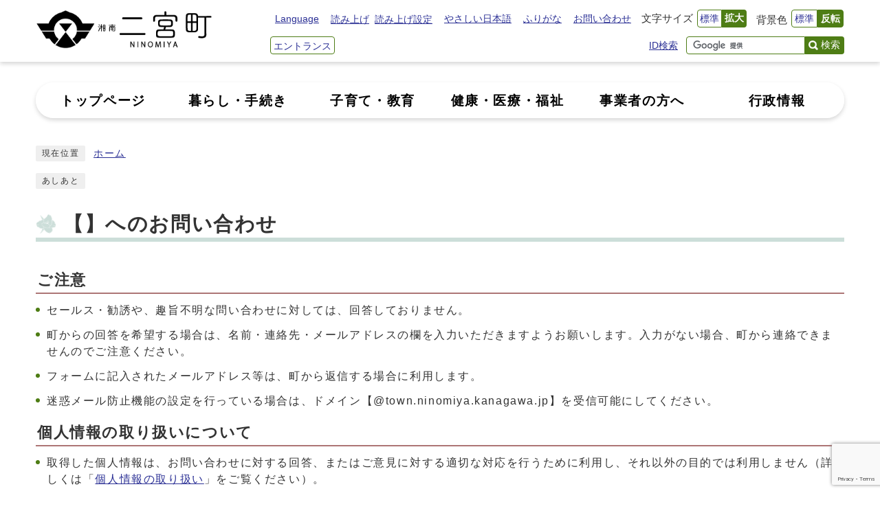

--- FILE ---
content_type: text/html
request_url: https://www.town.ninomiya.kanagawa.jp/mailform/inquiry.cgi?so=3a1914b1edc1d80446dd2da76ac8e05d23c2d665&ref=https%3A%2F%2Fwww.town.ninomiya.kanagawa.jp%2F0000001868.html
body_size: 7264
content:
<!DOCTYPE html>
<html lang="ja">
  <head>
    <meta charset="UTF-8">
    <meta name="viewport" content="width=device-width, initial-scale=1.0">
    <meta http-equiv="X-UA-Compatible" content="IE=edge">
    <meta property="og:title" content="【】へのお問い合わせ | 二宮町">
    <meta property="og:type" content="website">
    <meta property="og:image" content="/design_img/og_image.png">
    <meta property="og:url" content="/">
    <meta property="og:description" content="">
    <meta property="og:site_name" content="二宮町">
    <title>【】へのお問い合わせ | 二宮町</title>
    <script src="/js/jquery-3.6.0.min.js"></script>
    <script src="https://www.google.com/recaptcha/api.js?render=6LccSYYkAAAAABCGhB8LhqjABhqRx6JhWZHIjtTs"></script><script src="/js/recaptcha.js" id="recaptchaJs" data-site_key="6LccSYYkAAAAABCGhB8LhqjABhqRx6JhWZHIjtTs" data-action="inquiry"></script>
    <link rel="stylesheet" type="text/css" href="/css/style.css" media="screen,print">
    <link id="changecss" rel="stylesheet" type="text/css" href="/css/color01.css" media="screen,print">
    <link rel="stylesheet" type="text/css" href="/css/print.css" media="print">
    <link rel="shortcut icon" href="/design_img/favicon.ico">
<script src="https://tsutaeru.cloud/assets/snippet/js/tsutaeru-v2.js?api_key=e42ddaef-f6a4-44f0-b3bb-23d81529d198&amp;button=easy,ruby,polly&base=tsutaeru01"></script>
  </head>

  <body id="body" class="inbody inform">
    <a id="pagetop" class="anchor" tabindex="-1">
      <img src="/images/clearspacer.gif" alt="ページの先頭です" width="1" height="1">
    </a>
    <div class="all recaptcha-form">
      <div class="design">
        <!-- ▼▼▼▼▼ヘッダ▼▼▼▼▼ -->
        <header class="main_header">
  <div class="header_box">
    <p class="skip"><a href="#HONBUN">共通メニューなどをスキップして本文へ</a></p>
    <div class="head">
      <div class="h_top_wrap">
        <div class="h_top">
        <!-- ▼▼ タイトル ▼▼ -->
          <div class="head_in">
            <div class="h_main">
              <p class="h1"><img src="/css/img/logo.png" alt="湘南 二宮町"></p>
            </div>
          </div>
        <!-- ▲▲ タイトル ▲▲ -->
        <!-- ▼▼ 機能ナビ ▼▼ -->
          <ul class="h_toplist02">
            <li><a href="/site_policy/0000000006.html">Language</a></li>
          <li class="tsutaeru01-speech-buttons">
            <script>
              _tsutaeru.speech.button()

            </script>
          </li>
          <li class="tsutaeru01-button-easy"><a class="tsutaeru01-button tsutaeru01-button-easy" id="tsutaeru01-li-easy" href="javascript:void(0);">やさしい日本語</a></li>
          <li class="tsutaeru01-button-ruby"><a class="tsutaeru01-button tsutaeru01-button-ruby" id="tsutaeru01-li-ruby" href="javascript:void(0);">ふりがな</a></li>
          <li><a href="/soshiki_list.html">お問い合わせ</a></li>
          <!-- ▼ 各課の窓口・ID検索・検索窓 ▼ -->
          <!-- ▼ 文字サイズ ▼ -->
            <li>
              <div class="font_size">
                <p class="font_tit">文字サイズ</p>
                <ul class="font_list">
                  <li><a href="javascript:textSizeReset();">標準</a></li>
                  <li><a href="javascript:textSizeUp();"><strong>拡大</strong></a></li>
                </ul>
              </div>
            </li>
          <!-- ▲ 文字サイズ ▲ -->
          <!-- ▼ 背景色 ▼ -->
            <li>
              <div class="bg_color">
                <p class="bg_tit">背景色</p>
                <ul class="bg_list">
                  <li><a href="javascript:changeCSS('color01.css');">標準</a></li>
                  <li><a href="javascript:changeCSS('color02.css');"><strong>反転</strong></a></li>
                </ul>
              </div>
            </li>
          <!-- ▲ 背景色 ▲ -->
          <!-- ▼ エントランスページ ▼ -->
            <li class="btn_front"><a href="/front.html">エントランス</a></li>
          <!-- ▲ エントランスページ ▲ -->
          <!-- ▼▼ 記事ID検索 ▼▼ -->
            <li class="function-arrow id_btn"><a class="ac_display" href="javascript:void(0);">ID検索</a>
              <div class="search_box_lower">
                <div class="inner">
                  <div class="src_box">
                    <form action="#" id="cse-search-box2" name="cse-search-box2"><input type="text" id="idNo" class="q" name="q" title="検索キーワード" placeholder="半角数字で入力してください"><button class="input_line idSearch typesquare_option" id="search_button2" type="submit">記事ID検索</button></form>
                  </div>
                </div>
                <p class="id_btn_close"><a href="javascript:void(0);">閉じる</a></p>
              </div>
            </li>
          <!-- ▲▲ 記事ID検索 ▲▲ -->
          <!-- ▼ 検索ボックス ▼ -->
            <li class="h_toplist02_src">
              <div class="src_box">
                <form action="//www.google.com/cse" id="cse-search-box" name="cse-search-box"><input type="hidden" name="cx" value="32f86d48513d144b9"><input type="hidden" name="ie" value="UTF-8"><input type="text" name="q" class="q" title="検索キーワード"><button class="input_line" id="search_button" type="submit">検索</button></form>
                <script src="//www.google.com/cse/brand?form=cse-search-box&amp;lang=ja"></script>
              </div>
            </li>
          <!-- ▲ 検索ボックス ▲ -->
          <!-- ▼ 【タブレット・スマホ時に表示】マイページ・ご質問（チャットボット） ▼ -->
            <li class="h_toplist02_sp1"><a href="javascript:void(0);">マイページ</a></li>
            <li class="h_toplist02_sp2"><a href="https://bootes.bcc-chatbot.services/cb/Gkx2-y79k/main">AIチャットボット</a></li>
          <!-- ▲ 【タブレット・スマホ時に表示】マイページ・ご質問（チャットボット） ▲ -->
          </ul>
          <!-- ▲▲ 機能ナビ ▲▲ -->

        </div>
      </div>

      <noscript>
      <p class="noscript"><strong>文字サイズ変更機能を利用するにはJavaScript（アクティブスクリプト）を有効にしてください。JavaScript（アクティブスクリプト） を無効のまま文字サイズを変更する場合には，ご利用のブラウザの表示メニューから文字サイズを変更してください。文字サイズ変更以外にも，操作性向上の目的でJavaScript（アクティブスクリプト）を用いた機能を提供しています。可能であればJavaScript（アクティブスクリプト）を有効にしてください。</strong></p>
      </noscript>
    </div>
    <!-- ▼▼ PC用グローバルメニュー ▼▼ -->
    <nav class="g_navi">
    <!-- ▼ 追従用機能ナビ ※追従ナビ時に表示 ▼ -->
      <div class="show_fn">
        <ul>
        <!-- ▼ 検索ボックス ▼ -->
          <li class="src_box">
            <form action="//www.google.com/cse" id="cse-search-box4" name="cse-search-box4"><input type="hidden" name="cx" value="32f86d48513d144b9"><input type="hidden" name="ie" value="UTF-8"><input type="text" name="q" class="q" title="検索キーワード"><button class="input_line" id="search_button4" type="submit">検索</button></form>
            <script src="//www.google.com/cse/brand?form=cse-search-box4&amp;lang=ja"></script>
          </li>
        <!-- ▲ 検索ボックス ▲ -->
        </ul>
      </div>
      <!-- ▲ 追従用機能ナビ ※追従ナビ時に表示 ▲ -->
      <div class="g_navi_in">
        <ul>
          <li><a href="/"><b>トップページ</b></a></li>
          <li><a href="/category/1-0-0-0-0-0-0-0-0-0.html"><b>暮らし・手続き</b></a></li>
          <li><a href="/category/2-0-0-0-0-0-0-0-0-0.html"><b>子育て・教育</b></a></li>
          <li><a href="/category/3-0-0-0-0-0-0-0-0-0.html"><b>健康・医療・福祉</b></a></li>
          <li><a href="/category/4-0-0-0-0-0-0-0-0-0.html"><b>事業者の方へ</b></a></li>
          <li><a href="/category/5-0-0-0-0-0-0-0-0-0.html"><b>行政情報</b></a></li>
        </ul>
      </div>
    </nav>
    <!-- ▲▲ PC用グローバルメニュー ▲▲ -->
    <p id="menu_button"><a class="simple-menu" href="#sidr"><span class="icon_ham"></span><strong class="menu_text">メニュー</strong></a></p>
    <!-- ▼▼ SP用グローバルメニュー ▼▼ -->
    <div id="sidr" style="display:none;">
      <p class="close"><a class="simple-menu" href="#sidr">閉じる</a></p>
      <div class="side_sitenavi">
        <ul class="sidr_navi">
          <li><a href="/"><b>トップページ</b></a></li>
          <li><a href="/category/1-0-0-0-0-0-0-0-0-0.html"><b>暮らし・手続き</b></a></li>
          <li><a href="/category/2-0-0-0-0-0-0-0-0-0.html"><b>子育て・教育</b></a></li>
          <li><a href="/category/3-0-0-0-0-0-0-0-0-0.html"><b>健康・医療・福祉</b></a></li>
          <li><a href="/category/4-0-0-0-0-0-0-0-0-0.html"><b>事業者の方へ</b></a></li>
          <li><a href="/category/5-0-0-0-0-0-0-0-0-0.html"><b>行政情報</b></a></li>
        </ul>
        <ul class="sidr_navi_sub2">
          <li><a href="/front.html"><b>エントランス</b></a></li>
          <li><a href="/ninomiya_life/"><b>にのみやLife</b></a></li>
          <li><a href="/mirai_dukuri/"><b>プラス1CHALLENGE</b></a></li>
          <li><a href="/gikai/"><b>議会</b></a></li>
        </ul>
        <ul class="sidr_navi_sub">
          <li><a href="/site_policy/0000000006.html">Language</a></li>
        <li>
          <ul class="sidr_navi03">
            <script>
              _tsutaeru.speech.button()

            </script>
          </ul>
        </li>
        <li class="tsutaeru01-button-easy"><a class="tsutaeru01-button tsutaeru01-button-easy" id="tsutaeru02-li-easy" href="javascript:void(0);">やさしい日本語</a></li>
        <li class="tsutaeru01-button-ruby"><a class="tsutaeru01-button tsutaeru01-button-ruby" id="tsutaeru02-li-ruby" href="javascript:void(0);">ひらがなをつける</a></li>
        <li><a href="/soshiki_list.html">お問い合わせ</a></li>
        </ul>
      </div>
      <!-- ▲▲ 記事ID検索 ▲▲ -->
      <p class="close"><a class="simple-menu" href="#sidr">閉じる</a></p>
    </div>
    <!-- ▲▲ SP用グローバルメニュー ▲▲ -->
  </div>
</header>
<img id="HONBUN" tabindex="-1" class="anchor" src="/images/clearspacer.gif" alt="" width="1" height="1">

        <!-- ▲▲▲▲▲ヘッダ▲▲▲▲▲ -->
        <!-- ▼▼▼▼▼メイン▼▼▼▼▼ -->
        <div class="pankuzu">
          <div class="pankuzu_lower">
            <p class="pankuzu_tit">現在位置</p>
            <ul id="pankuzu">
              <li><a href="https://www.town.ninomiya.kanagawa.jp/">ホーム</a></li>
            </ul>
          </div>
        </div>
        <div class="footstep">
          <div class="footstep_lower">
            <p class="footstep_tit">あしあと</p>
            <ul id="pankuzu2"></ul>
          </div>
        </div>
<div id="main_outline">

        <div class="main_naka_h1">
          <h1>【】へのお問い合わせ</h1>
        </div>

        <div class="main_naka">
          <h2>ご注意</h2>
<ul>
<li>セールス・勧誘や、趣旨不明な問い合わせに対しては、回答しておりません。</li>
<li>町からの回答を希望する場合は、名前・連絡先・メールアドレスの欄を入力いただきますようお願いします。入力がない場合、町から連絡できませんのでご注意ください。</li>
<li>フォームに記入されたメールアドレス等は、町から返信する場合に利用します。</li>
<li>迷惑メール防止機能の設定を行っている場合は、ドメイン【@town.ninomiya.kanagawa.jp】を受信可能にしてください。</li>
</ul>
<h2>個人情報の取り扱いについて</h2>
<ul>
<li>取得した個人情報は、お問い合わせに対する回答、またはご意見に対する適切な対応を行うために利用し、それ以外の目的では利用しません（詳しくは「<a href="/site_policy/0000000004.html">個人情報の取り扱い</a>」をご覧ください）。</li>
</ul>
       
          <a name="FORM" id="FORM" class="anchor">
            <img src="/images/clearspacer.gif" alt="ここからお問い合わせのフォームです" width="1" height="1">
          </a>
          <form action="inquiry.cgi" method="post" name="f" id="f">
            <ul>
              <li>
                <div><label for="namae">名前</label>（<strong class="att">必須</strong>）</div>
                <p>
                  <input name="namae" type="text" class="input" id="namae" style="width:500px;" maxlength="100" value="" size="70">
                </p>
              </li>
              <li>
                <div><label for="hurigana">ふりがな</label>（<strong class="att">必須</strong>）</div>
                <p>
                  <input name="hurigana" type="text" class="input" id="hurigana" style="width:500px;" maxlength="100" value="" size="70">
                </p>
              </li>
              <li>
                <div><label for="address">住所</label>（<strong class="att">必須</strong>）</div>
                <p>
                  <input name="address" type="text" class="input" id="address" style="width:500px;" maxlength="100" value="" size="70">
                </p>
              </li>
              <li>
                <div><label for="age">年齢</label>（<strong class="att">半角数字のみでご入力ください</strong>）</div>
                <p>
                  <input name="age" type="text" class="input" id="age" style="width:500px;" maxlength="100" value="" size="70">
                </p>
              </li>
              <li>
                <div><label for="tel">電話番号</label>（<strong class="att">「-」を入力せずに、半角数字のみでご入力ください</strong>）</div>
                <p>
                  <input name="tel" type="text" class="input" id="tel" style="width:500px;" maxlength="100" value="" size="70">
                </p>
              </li>
              <li>
                <div>
                  <label for="taitoru">件名</label>（<strong class="att">必須</strong>）</div>
                <p>
                  <input name="taitoru" type="text" class="input" id="taitoru" style="width:500px;"  maxlength="100" value="" size="70">
                </p>
              </li>
              <li>
                <div>
                  <label for="naiyou">お問い合わせ内容（1000文字以内）</label>（<strong class="att">必須</strong>）</div>
                <p>
                  <textarea name="naiyou" cols="70" rows="10" class="input" id="naiyou" style="width:500px;"></textarea>
                </p>
              </li>
              <li>
                <div><label for="mail">メールアドレス（英数半角）</label>（<strong class="att">必須</strong>）</div>
                <p>
                  <input name="mail" type="text" class="input" id="mail" style="width:500px;" maxlength="320" value="" size="70">
                </p>
              </li>
              <li>
                <div><label for="mail2">メールアドレス（確認のためもう一度入力してください）</label></div>
                <p>
                  <input name="mail2" type="text" class="input" id="mail2" style="width:500px;" maxlength="320" value="" size="70">
                </p>
              </li>
              <li>
                <fieldset>
                  <legend><span class="li">当町からの回答</span>（<strong class="att">必須</strong>）</legend>
                  <p class="radio_p"><input type="radio" name="dentatsu" value="0" id="dentatsu0" ><label for="dentatsu0">回答を希望する</label></p>
<p class="radio_p"><input type="radio" name="dentatsu" value="1" id="dentatsu1" checked="checked"><label for="dentatsu1">回答を希望しない</label></p>

                </fieldset>
              </li>
            </ul>
            <p>このページはreCAPTCHAとGoogleによって保護されており、<a href="https://policies.google.com/privacy">プライバシーポリシー</a>と<a href="https://policies.google.com/terms">利用規約</a>が適用されます。</p>
            <p>書き込みが終わりましたら、下の確認ボタンを押してください。</p>
            <input type="hidden" name="mode" value="check">
            <input type="hidden" name="id" value="0">
            <input type="hidden" name="so" value="3a1914b1edc1d80446dd2da76ac8e05d23c2d665">
            <input type="hidden" name="ref" value="https://www.town.ninomiya.kanagawa.jp/0000001868.html">
            <input type="hidden" name="hidRecaptcha_response" id="hidRecaptchaResponse">
            <div class="input_btn">
              <button type="submit" name="btn2" class="input">確認</button>
            </div>
          </form>
        </div>
</div>
        <!-- ▲▲▲▲▲メイン▲▲▲▲▲ -->
        <!-- ▼▼▼▼▼フッタ▼▼▼▼▼ -->
        <footer class="main_footer">
<!-- ▼▼ ページの先頭へ戻る ▼▼ -->
  <div class="foot_modori">
    <p class="modoriin">
      <a href="#pagetop"><img src="/css/img/pagetop.png" alt="ページの先頭へ戻る"></a>
    </p>
  </div>
  <!-- ▲▲ ページの先頭へ戻る ▲▲ -->

  <div class="foot_wrap">
    <div class="bg_foot">
      <div class="foot">

      <!-- ▼▼ 町情報 ▼▼ -->
        <div class="foot_id">
          <p class="address">
            <span class="foot_logo"><img alt="湘南 二宮町" src="/css/img/logo.png"></span>
            <span class="small">法人番号：2000020143421</span>
            <span class="small">〒259-0196 神奈川県中郡二宮町二宮961番地</span>
          </p>
          <p class="address">
            <span class="small">電話：<a href="tel:0463-71-3311">0463-71-3311</a>（代表）</span>
            <span class="small">ファクス：0463-73-0134</span>
<span class="small">開庁時間：8時30分から17時15分</span>
<span class="small">開庁日：月曜日から金曜日</span>
<span class="small">（祝日・休日・12月29日から1月3日を除く）</span>
          </p>
        </div>
      <!-- ▲▲ 町情報 ▲▲ -->
      <!-- ▼▼ 地図 ▼▼ -->
        <div class="foot_map"><img alt="二宮町の地図" src="/css/img/map.png"></div>
      <!-- ▲▲ 地図 ▲▲ -->

        <div class="foot_char">
          <div><img alt="" src="/css/img/foot_char.png"></div>
        </div>
      <!-- ▼▼ その他 ▼▼ -->
        <div class="foot_ect">
      <!-- ▼ SNS ▼ -->
          <ul class="foot_sns">
            <li><a href="https://lin.ee/mcTlOPA"><div><img alt="" src="/css/img/icon/line.png"></div><div><p>LINE</p></div></a></li>
            <li><a href="https://www.facebook.com/town.ninomiya/">
              <div><img alt="" src="/css/img/icon/facebook.png"></div>
              <div>
                <p>Facebook</p>
              </div>
            </a></li>
            <li><a href="https://twitter.com/ninomiyabousai">
              <div><img alt="" src="/css/img/icon/sns-x.png"></div>
              <div>
                <p>防災X（旧Twitter）</p>
              </div>
            </a></li>
            <li><a href="https://www.youtube.com/channel/UCflEBBtZsXWx9aH90TRcceQ">
              <div><img alt="" src="/css/img/icon/youtube.png"></div>
              <div>
                <p>YouTube</p>
              </div>
            </a></li>
          </ul>
        <!-- ▲ SNS ▲ -->
        <!-- ▼ リンク集 ▼ -->
          <ul class="foot_link">
            <li><a href="/sitemap.html">サイトマップ</a></li>
            <li><a href="/site_policy/0000000003.html">著作権・リンク等</a></li>
            <li><a href="/reiki/reiki.html">町例規集</a></li>
            <li><a href="/site_policy/0000000004.html">個人情報保護方針</a></li>
            <li><a href="/site_policy/0000000007.html">RSSについて</a></li>
          </ul>
        <!-- ▲ リンク集 ▲ -->
        <!-- ▼ リンク集2 ▼ -->
          <ul class="foot_link2">
            <li><a href="/soshiki_list.html">お問い合わせ</a></li>
            <li><a href="/ninomiya_life/0000000848.html">交通アクセス</a></li>
          </ul>
        <!-- ▲ リンク集2 ▲ -->
        </div>
        <!-- ▲▲ その他 ▲▲ -->
      </div>
    </div>
    <div class="foot_copy">
      <p class="foot_copyin" lang="en" xml:lang="en">c2023神奈川県二宮町</p>
    </div>
  </div>
</footer>

        <!-- ▲▲▲▲▲フッタ▲▲▲▲▲ -->
      </div>
    </div>
    <script src="/js/jquery.sidr.js"></script>
    <script src="/js/toolbox.js"></script>
    <script src="/js/common.js"></script>
    <script src="/js/color.js"></script>
  </body>
</html>


--- FILE ---
content_type: text/html; charset=utf-8
request_url: https://www.google.com/recaptcha/api2/anchor?ar=1&k=6LccSYYkAAAAABCGhB8LhqjABhqRx6JhWZHIjtTs&co=aHR0cHM6Ly93d3cudG93bi5uaW5vbWl5YS5rYW5hZ2F3YS5qcDo0NDM.&hl=en&v=PoyoqOPhxBO7pBk68S4YbpHZ&size=invisible&anchor-ms=20000&execute-ms=30000&cb=7xunb7ib6eqt
body_size: 48793
content:
<!DOCTYPE HTML><html dir="ltr" lang="en"><head><meta http-equiv="Content-Type" content="text/html; charset=UTF-8">
<meta http-equiv="X-UA-Compatible" content="IE=edge">
<title>reCAPTCHA</title>
<style type="text/css">
/* cyrillic-ext */
@font-face {
  font-family: 'Roboto';
  font-style: normal;
  font-weight: 400;
  font-stretch: 100%;
  src: url(//fonts.gstatic.com/s/roboto/v48/KFO7CnqEu92Fr1ME7kSn66aGLdTylUAMa3GUBHMdazTgWw.woff2) format('woff2');
  unicode-range: U+0460-052F, U+1C80-1C8A, U+20B4, U+2DE0-2DFF, U+A640-A69F, U+FE2E-FE2F;
}
/* cyrillic */
@font-face {
  font-family: 'Roboto';
  font-style: normal;
  font-weight: 400;
  font-stretch: 100%;
  src: url(//fonts.gstatic.com/s/roboto/v48/KFO7CnqEu92Fr1ME7kSn66aGLdTylUAMa3iUBHMdazTgWw.woff2) format('woff2');
  unicode-range: U+0301, U+0400-045F, U+0490-0491, U+04B0-04B1, U+2116;
}
/* greek-ext */
@font-face {
  font-family: 'Roboto';
  font-style: normal;
  font-weight: 400;
  font-stretch: 100%;
  src: url(//fonts.gstatic.com/s/roboto/v48/KFO7CnqEu92Fr1ME7kSn66aGLdTylUAMa3CUBHMdazTgWw.woff2) format('woff2');
  unicode-range: U+1F00-1FFF;
}
/* greek */
@font-face {
  font-family: 'Roboto';
  font-style: normal;
  font-weight: 400;
  font-stretch: 100%;
  src: url(//fonts.gstatic.com/s/roboto/v48/KFO7CnqEu92Fr1ME7kSn66aGLdTylUAMa3-UBHMdazTgWw.woff2) format('woff2');
  unicode-range: U+0370-0377, U+037A-037F, U+0384-038A, U+038C, U+038E-03A1, U+03A3-03FF;
}
/* math */
@font-face {
  font-family: 'Roboto';
  font-style: normal;
  font-weight: 400;
  font-stretch: 100%;
  src: url(//fonts.gstatic.com/s/roboto/v48/KFO7CnqEu92Fr1ME7kSn66aGLdTylUAMawCUBHMdazTgWw.woff2) format('woff2');
  unicode-range: U+0302-0303, U+0305, U+0307-0308, U+0310, U+0312, U+0315, U+031A, U+0326-0327, U+032C, U+032F-0330, U+0332-0333, U+0338, U+033A, U+0346, U+034D, U+0391-03A1, U+03A3-03A9, U+03B1-03C9, U+03D1, U+03D5-03D6, U+03F0-03F1, U+03F4-03F5, U+2016-2017, U+2034-2038, U+203C, U+2040, U+2043, U+2047, U+2050, U+2057, U+205F, U+2070-2071, U+2074-208E, U+2090-209C, U+20D0-20DC, U+20E1, U+20E5-20EF, U+2100-2112, U+2114-2115, U+2117-2121, U+2123-214F, U+2190, U+2192, U+2194-21AE, U+21B0-21E5, U+21F1-21F2, U+21F4-2211, U+2213-2214, U+2216-22FF, U+2308-230B, U+2310, U+2319, U+231C-2321, U+2336-237A, U+237C, U+2395, U+239B-23B7, U+23D0, U+23DC-23E1, U+2474-2475, U+25AF, U+25B3, U+25B7, U+25BD, U+25C1, U+25CA, U+25CC, U+25FB, U+266D-266F, U+27C0-27FF, U+2900-2AFF, U+2B0E-2B11, U+2B30-2B4C, U+2BFE, U+3030, U+FF5B, U+FF5D, U+1D400-1D7FF, U+1EE00-1EEFF;
}
/* symbols */
@font-face {
  font-family: 'Roboto';
  font-style: normal;
  font-weight: 400;
  font-stretch: 100%;
  src: url(//fonts.gstatic.com/s/roboto/v48/KFO7CnqEu92Fr1ME7kSn66aGLdTylUAMaxKUBHMdazTgWw.woff2) format('woff2');
  unicode-range: U+0001-000C, U+000E-001F, U+007F-009F, U+20DD-20E0, U+20E2-20E4, U+2150-218F, U+2190, U+2192, U+2194-2199, U+21AF, U+21E6-21F0, U+21F3, U+2218-2219, U+2299, U+22C4-22C6, U+2300-243F, U+2440-244A, U+2460-24FF, U+25A0-27BF, U+2800-28FF, U+2921-2922, U+2981, U+29BF, U+29EB, U+2B00-2BFF, U+4DC0-4DFF, U+FFF9-FFFB, U+10140-1018E, U+10190-1019C, U+101A0, U+101D0-101FD, U+102E0-102FB, U+10E60-10E7E, U+1D2C0-1D2D3, U+1D2E0-1D37F, U+1F000-1F0FF, U+1F100-1F1AD, U+1F1E6-1F1FF, U+1F30D-1F30F, U+1F315, U+1F31C, U+1F31E, U+1F320-1F32C, U+1F336, U+1F378, U+1F37D, U+1F382, U+1F393-1F39F, U+1F3A7-1F3A8, U+1F3AC-1F3AF, U+1F3C2, U+1F3C4-1F3C6, U+1F3CA-1F3CE, U+1F3D4-1F3E0, U+1F3ED, U+1F3F1-1F3F3, U+1F3F5-1F3F7, U+1F408, U+1F415, U+1F41F, U+1F426, U+1F43F, U+1F441-1F442, U+1F444, U+1F446-1F449, U+1F44C-1F44E, U+1F453, U+1F46A, U+1F47D, U+1F4A3, U+1F4B0, U+1F4B3, U+1F4B9, U+1F4BB, U+1F4BF, U+1F4C8-1F4CB, U+1F4D6, U+1F4DA, U+1F4DF, U+1F4E3-1F4E6, U+1F4EA-1F4ED, U+1F4F7, U+1F4F9-1F4FB, U+1F4FD-1F4FE, U+1F503, U+1F507-1F50B, U+1F50D, U+1F512-1F513, U+1F53E-1F54A, U+1F54F-1F5FA, U+1F610, U+1F650-1F67F, U+1F687, U+1F68D, U+1F691, U+1F694, U+1F698, U+1F6AD, U+1F6B2, U+1F6B9-1F6BA, U+1F6BC, U+1F6C6-1F6CF, U+1F6D3-1F6D7, U+1F6E0-1F6EA, U+1F6F0-1F6F3, U+1F6F7-1F6FC, U+1F700-1F7FF, U+1F800-1F80B, U+1F810-1F847, U+1F850-1F859, U+1F860-1F887, U+1F890-1F8AD, U+1F8B0-1F8BB, U+1F8C0-1F8C1, U+1F900-1F90B, U+1F93B, U+1F946, U+1F984, U+1F996, U+1F9E9, U+1FA00-1FA6F, U+1FA70-1FA7C, U+1FA80-1FA89, U+1FA8F-1FAC6, U+1FACE-1FADC, U+1FADF-1FAE9, U+1FAF0-1FAF8, U+1FB00-1FBFF;
}
/* vietnamese */
@font-face {
  font-family: 'Roboto';
  font-style: normal;
  font-weight: 400;
  font-stretch: 100%;
  src: url(//fonts.gstatic.com/s/roboto/v48/KFO7CnqEu92Fr1ME7kSn66aGLdTylUAMa3OUBHMdazTgWw.woff2) format('woff2');
  unicode-range: U+0102-0103, U+0110-0111, U+0128-0129, U+0168-0169, U+01A0-01A1, U+01AF-01B0, U+0300-0301, U+0303-0304, U+0308-0309, U+0323, U+0329, U+1EA0-1EF9, U+20AB;
}
/* latin-ext */
@font-face {
  font-family: 'Roboto';
  font-style: normal;
  font-weight: 400;
  font-stretch: 100%;
  src: url(//fonts.gstatic.com/s/roboto/v48/KFO7CnqEu92Fr1ME7kSn66aGLdTylUAMa3KUBHMdazTgWw.woff2) format('woff2');
  unicode-range: U+0100-02BA, U+02BD-02C5, U+02C7-02CC, U+02CE-02D7, U+02DD-02FF, U+0304, U+0308, U+0329, U+1D00-1DBF, U+1E00-1E9F, U+1EF2-1EFF, U+2020, U+20A0-20AB, U+20AD-20C0, U+2113, U+2C60-2C7F, U+A720-A7FF;
}
/* latin */
@font-face {
  font-family: 'Roboto';
  font-style: normal;
  font-weight: 400;
  font-stretch: 100%;
  src: url(//fonts.gstatic.com/s/roboto/v48/KFO7CnqEu92Fr1ME7kSn66aGLdTylUAMa3yUBHMdazQ.woff2) format('woff2');
  unicode-range: U+0000-00FF, U+0131, U+0152-0153, U+02BB-02BC, U+02C6, U+02DA, U+02DC, U+0304, U+0308, U+0329, U+2000-206F, U+20AC, U+2122, U+2191, U+2193, U+2212, U+2215, U+FEFF, U+FFFD;
}
/* cyrillic-ext */
@font-face {
  font-family: 'Roboto';
  font-style: normal;
  font-weight: 500;
  font-stretch: 100%;
  src: url(//fonts.gstatic.com/s/roboto/v48/KFO7CnqEu92Fr1ME7kSn66aGLdTylUAMa3GUBHMdazTgWw.woff2) format('woff2');
  unicode-range: U+0460-052F, U+1C80-1C8A, U+20B4, U+2DE0-2DFF, U+A640-A69F, U+FE2E-FE2F;
}
/* cyrillic */
@font-face {
  font-family: 'Roboto';
  font-style: normal;
  font-weight: 500;
  font-stretch: 100%;
  src: url(//fonts.gstatic.com/s/roboto/v48/KFO7CnqEu92Fr1ME7kSn66aGLdTylUAMa3iUBHMdazTgWw.woff2) format('woff2');
  unicode-range: U+0301, U+0400-045F, U+0490-0491, U+04B0-04B1, U+2116;
}
/* greek-ext */
@font-face {
  font-family: 'Roboto';
  font-style: normal;
  font-weight: 500;
  font-stretch: 100%;
  src: url(//fonts.gstatic.com/s/roboto/v48/KFO7CnqEu92Fr1ME7kSn66aGLdTylUAMa3CUBHMdazTgWw.woff2) format('woff2');
  unicode-range: U+1F00-1FFF;
}
/* greek */
@font-face {
  font-family: 'Roboto';
  font-style: normal;
  font-weight: 500;
  font-stretch: 100%;
  src: url(//fonts.gstatic.com/s/roboto/v48/KFO7CnqEu92Fr1ME7kSn66aGLdTylUAMa3-UBHMdazTgWw.woff2) format('woff2');
  unicode-range: U+0370-0377, U+037A-037F, U+0384-038A, U+038C, U+038E-03A1, U+03A3-03FF;
}
/* math */
@font-face {
  font-family: 'Roboto';
  font-style: normal;
  font-weight: 500;
  font-stretch: 100%;
  src: url(//fonts.gstatic.com/s/roboto/v48/KFO7CnqEu92Fr1ME7kSn66aGLdTylUAMawCUBHMdazTgWw.woff2) format('woff2');
  unicode-range: U+0302-0303, U+0305, U+0307-0308, U+0310, U+0312, U+0315, U+031A, U+0326-0327, U+032C, U+032F-0330, U+0332-0333, U+0338, U+033A, U+0346, U+034D, U+0391-03A1, U+03A3-03A9, U+03B1-03C9, U+03D1, U+03D5-03D6, U+03F0-03F1, U+03F4-03F5, U+2016-2017, U+2034-2038, U+203C, U+2040, U+2043, U+2047, U+2050, U+2057, U+205F, U+2070-2071, U+2074-208E, U+2090-209C, U+20D0-20DC, U+20E1, U+20E5-20EF, U+2100-2112, U+2114-2115, U+2117-2121, U+2123-214F, U+2190, U+2192, U+2194-21AE, U+21B0-21E5, U+21F1-21F2, U+21F4-2211, U+2213-2214, U+2216-22FF, U+2308-230B, U+2310, U+2319, U+231C-2321, U+2336-237A, U+237C, U+2395, U+239B-23B7, U+23D0, U+23DC-23E1, U+2474-2475, U+25AF, U+25B3, U+25B7, U+25BD, U+25C1, U+25CA, U+25CC, U+25FB, U+266D-266F, U+27C0-27FF, U+2900-2AFF, U+2B0E-2B11, U+2B30-2B4C, U+2BFE, U+3030, U+FF5B, U+FF5D, U+1D400-1D7FF, U+1EE00-1EEFF;
}
/* symbols */
@font-face {
  font-family: 'Roboto';
  font-style: normal;
  font-weight: 500;
  font-stretch: 100%;
  src: url(//fonts.gstatic.com/s/roboto/v48/KFO7CnqEu92Fr1ME7kSn66aGLdTylUAMaxKUBHMdazTgWw.woff2) format('woff2');
  unicode-range: U+0001-000C, U+000E-001F, U+007F-009F, U+20DD-20E0, U+20E2-20E4, U+2150-218F, U+2190, U+2192, U+2194-2199, U+21AF, U+21E6-21F0, U+21F3, U+2218-2219, U+2299, U+22C4-22C6, U+2300-243F, U+2440-244A, U+2460-24FF, U+25A0-27BF, U+2800-28FF, U+2921-2922, U+2981, U+29BF, U+29EB, U+2B00-2BFF, U+4DC0-4DFF, U+FFF9-FFFB, U+10140-1018E, U+10190-1019C, U+101A0, U+101D0-101FD, U+102E0-102FB, U+10E60-10E7E, U+1D2C0-1D2D3, U+1D2E0-1D37F, U+1F000-1F0FF, U+1F100-1F1AD, U+1F1E6-1F1FF, U+1F30D-1F30F, U+1F315, U+1F31C, U+1F31E, U+1F320-1F32C, U+1F336, U+1F378, U+1F37D, U+1F382, U+1F393-1F39F, U+1F3A7-1F3A8, U+1F3AC-1F3AF, U+1F3C2, U+1F3C4-1F3C6, U+1F3CA-1F3CE, U+1F3D4-1F3E0, U+1F3ED, U+1F3F1-1F3F3, U+1F3F5-1F3F7, U+1F408, U+1F415, U+1F41F, U+1F426, U+1F43F, U+1F441-1F442, U+1F444, U+1F446-1F449, U+1F44C-1F44E, U+1F453, U+1F46A, U+1F47D, U+1F4A3, U+1F4B0, U+1F4B3, U+1F4B9, U+1F4BB, U+1F4BF, U+1F4C8-1F4CB, U+1F4D6, U+1F4DA, U+1F4DF, U+1F4E3-1F4E6, U+1F4EA-1F4ED, U+1F4F7, U+1F4F9-1F4FB, U+1F4FD-1F4FE, U+1F503, U+1F507-1F50B, U+1F50D, U+1F512-1F513, U+1F53E-1F54A, U+1F54F-1F5FA, U+1F610, U+1F650-1F67F, U+1F687, U+1F68D, U+1F691, U+1F694, U+1F698, U+1F6AD, U+1F6B2, U+1F6B9-1F6BA, U+1F6BC, U+1F6C6-1F6CF, U+1F6D3-1F6D7, U+1F6E0-1F6EA, U+1F6F0-1F6F3, U+1F6F7-1F6FC, U+1F700-1F7FF, U+1F800-1F80B, U+1F810-1F847, U+1F850-1F859, U+1F860-1F887, U+1F890-1F8AD, U+1F8B0-1F8BB, U+1F8C0-1F8C1, U+1F900-1F90B, U+1F93B, U+1F946, U+1F984, U+1F996, U+1F9E9, U+1FA00-1FA6F, U+1FA70-1FA7C, U+1FA80-1FA89, U+1FA8F-1FAC6, U+1FACE-1FADC, U+1FADF-1FAE9, U+1FAF0-1FAF8, U+1FB00-1FBFF;
}
/* vietnamese */
@font-face {
  font-family: 'Roboto';
  font-style: normal;
  font-weight: 500;
  font-stretch: 100%;
  src: url(//fonts.gstatic.com/s/roboto/v48/KFO7CnqEu92Fr1ME7kSn66aGLdTylUAMa3OUBHMdazTgWw.woff2) format('woff2');
  unicode-range: U+0102-0103, U+0110-0111, U+0128-0129, U+0168-0169, U+01A0-01A1, U+01AF-01B0, U+0300-0301, U+0303-0304, U+0308-0309, U+0323, U+0329, U+1EA0-1EF9, U+20AB;
}
/* latin-ext */
@font-face {
  font-family: 'Roboto';
  font-style: normal;
  font-weight: 500;
  font-stretch: 100%;
  src: url(//fonts.gstatic.com/s/roboto/v48/KFO7CnqEu92Fr1ME7kSn66aGLdTylUAMa3KUBHMdazTgWw.woff2) format('woff2');
  unicode-range: U+0100-02BA, U+02BD-02C5, U+02C7-02CC, U+02CE-02D7, U+02DD-02FF, U+0304, U+0308, U+0329, U+1D00-1DBF, U+1E00-1E9F, U+1EF2-1EFF, U+2020, U+20A0-20AB, U+20AD-20C0, U+2113, U+2C60-2C7F, U+A720-A7FF;
}
/* latin */
@font-face {
  font-family: 'Roboto';
  font-style: normal;
  font-weight: 500;
  font-stretch: 100%;
  src: url(//fonts.gstatic.com/s/roboto/v48/KFO7CnqEu92Fr1ME7kSn66aGLdTylUAMa3yUBHMdazQ.woff2) format('woff2');
  unicode-range: U+0000-00FF, U+0131, U+0152-0153, U+02BB-02BC, U+02C6, U+02DA, U+02DC, U+0304, U+0308, U+0329, U+2000-206F, U+20AC, U+2122, U+2191, U+2193, U+2212, U+2215, U+FEFF, U+FFFD;
}
/* cyrillic-ext */
@font-face {
  font-family: 'Roboto';
  font-style: normal;
  font-weight: 900;
  font-stretch: 100%;
  src: url(//fonts.gstatic.com/s/roboto/v48/KFO7CnqEu92Fr1ME7kSn66aGLdTylUAMa3GUBHMdazTgWw.woff2) format('woff2');
  unicode-range: U+0460-052F, U+1C80-1C8A, U+20B4, U+2DE0-2DFF, U+A640-A69F, U+FE2E-FE2F;
}
/* cyrillic */
@font-face {
  font-family: 'Roboto';
  font-style: normal;
  font-weight: 900;
  font-stretch: 100%;
  src: url(//fonts.gstatic.com/s/roboto/v48/KFO7CnqEu92Fr1ME7kSn66aGLdTylUAMa3iUBHMdazTgWw.woff2) format('woff2');
  unicode-range: U+0301, U+0400-045F, U+0490-0491, U+04B0-04B1, U+2116;
}
/* greek-ext */
@font-face {
  font-family: 'Roboto';
  font-style: normal;
  font-weight: 900;
  font-stretch: 100%;
  src: url(//fonts.gstatic.com/s/roboto/v48/KFO7CnqEu92Fr1ME7kSn66aGLdTylUAMa3CUBHMdazTgWw.woff2) format('woff2');
  unicode-range: U+1F00-1FFF;
}
/* greek */
@font-face {
  font-family: 'Roboto';
  font-style: normal;
  font-weight: 900;
  font-stretch: 100%;
  src: url(//fonts.gstatic.com/s/roboto/v48/KFO7CnqEu92Fr1ME7kSn66aGLdTylUAMa3-UBHMdazTgWw.woff2) format('woff2');
  unicode-range: U+0370-0377, U+037A-037F, U+0384-038A, U+038C, U+038E-03A1, U+03A3-03FF;
}
/* math */
@font-face {
  font-family: 'Roboto';
  font-style: normal;
  font-weight: 900;
  font-stretch: 100%;
  src: url(//fonts.gstatic.com/s/roboto/v48/KFO7CnqEu92Fr1ME7kSn66aGLdTylUAMawCUBHMdazTgWw.woff2) format('woff2');
  unicode-range: U+0302-0303, U+0305, U+0307-0308, U+0310, U+0312, U+0315, U+031A, U+0326-0327, U+032C, U+032F-0330, U+0332-0333, U+0338, U+033A, U+0346, U+034D, U+0391-03A1, U+03A3-03A9, U+03B1-03C9, U+03D1, U+03D5-03D6, U+03F0-03F1, U+03F4-03F5, U+2016-2017, U+2034-2038, U+203C, U+2040, U+2043, U+2047, U+2050, U+2057, U+205F, U+2070-2071, U+2074-208E, U+2090-209C, U+20D0-20DC, U+20E1, U+20E5-20EF, U+2100-2112, U+2114-2115, U+2117-2121, U+2123-214F, U+2190, U+2192, U+2194-21AE, U+21B0-21E5, U+21F1-21F2, U+21F4-2211, U+2213-2214, U+2216-22FF, U+2308-230B, U+2310, U+2319, U+231C-2321, U+2336-237A, U+237C, U+2395, U+239B-23B7, U+23D0, U+23DC-23E1, U+2474-2475, U+25AF, U+25B3, U+25B7, U+25BD, U+25C1, U+25CA, U+25CC, U+25FB, U+266D-266F, U+27C0-27FF, U+2900-2AFF, U+2B0E-2B11, U+2B30-2B4C, U+2BFE, U+3030, U+FF5B, U+FF5D, U+1D400-1D7FF, U+1EE00-1EEFF;
}
/* symbols */
@font-face {
  font-family: 'Roboto';
  font-style: normal;
  font-weight: 900;
  font-stretch: 100%;
  src: url(//fonts.gstatic.com/s/roboto/v48/KFO7CnqEu92Fr1ME7kSn66aGLdTylUAMaxKUBHMdazTgWw.woff2) format('woff2');
  unicode-range: U+0001-000C, U+000E-001F, U+007F-009F, U+20DD-20E0, U+20E2-20E4, U+2150-218F, U+2190, U+2192, U+2194-2199, U+21AF, U+21E6-21F0, U+21F3, U+2218-2219, U+2299, U+22C4-22C6, U+2300-243F, U+2440-244A, U+2460-24FF, U+25A0-27BF, U+2800-28FF, U+2921-2922, U+2981, U+29BF, U+29EB, U+2B00-2BFF, U+4DC0-4DFF, U+FFF9-FFFB, U+10140-1018E, U+10190-1019C, U+101A0, U+101D0-101FD, U+102E0-102FB, U+10E60-10E7E, U+1D2C0-1D2D3, U+1D2E0-1D37F, U+1F000-1F0FF, U+1F100-1F1AD, U+1F1E6-1F1FF, U+1F30D-1F30F, U+1F315, U+1F31C, U+1F31E, U+1F320-1F32C, U+1F336, U+1F378, U+1F37D, U+1F382, U+1F393-1F39F, U+1F3A7-1F3A8, U+1F3AC-1F3AF, U+1F3C2, U+1F3C4-1F3C6, U+1F3CA-1F3CE, U+1F3D4-1F3E0, U+1F3ED, U+1F3F1-1F3F3, U+1F3F5-1F3F7, U+1F408, U+1F415, U+1F41F, U+1F426, U+1F43F, U+1F441-1F442, U+1F444, U+1F446-1F449, U+1F44C-1F44E, U+1F453, U+1F46A, U+1F47D, U+1F4A3, U+1F4B0, U+1F4B3, U+1F4B9, U+1F4BB, U+1F4BF, U+1F4C8-1F4CB, U+1F4D6, U+1F4DA, U+1F4DF, U+1F4E3-1F4E6, U+1F4EA-1F4ED, U+1F4F7, U+1F4F9-1F4FB, U+1F4FD-1F4FE, U+1F503, U+1F507-1F50B, U+1F50D, U+1F512-1F513, U+1F53E-1F54A, U+1F54F-1F5FA, U+1F610, U+1F650-1F67F, U+1F687, U+1F68D, U+1F691, U+1F694, U+1F698, U+1F6AD, U+1F6B2, U+1F6B9-1F6BA, U+1F6BC, U+1F6C6-1F6CF, U+1F6D3-1F6D7, U+1F6E0-1F6EA, U+1F6F0-1F6F3, U+1F6F7-1F6FC, U+1F700-1F7FF, U+1F800-1F80B, U+1F810-1F847, U+1F850-1F859, U+1F860-1F887, U+1F890-1F8AD, U+1F8B0-1F8BB, U+1F8C0-1F8C1, U+1F900-1F90B, U+1F93B, U+1F946, U+1F984, U+1F996, U+1F9E9, U+1FA00-1FA6F, U+1FA70-1FA7C, U+1FA80-1FA89, U+1FA8F-1FAC6, U+1FACE-1FADC, U+1FADF-1FAE9, U+1FAF0-1FAF8, U+1FB00-1FBFF;
}
/* vietnamese */
@font-face {
  font-family: 'Roboto';
  font-style: normal;
  font-weight: 900;
  font-stretch: 100%;
  src: url(//fonts.gstatic.com/s/roboto/v48/KFO7CnqEu92Fr1ME7kSn66aGLdTylUAMa3OUBHMdazTgWw.woff2) format('woff2');
  unicode-range: U+0102-0103, U+0110-0111, U+0128-0129, U+0168-0169, U+01A0-01A1, U+01AF-01B0, U+0300-0301, U+0303-0304, U+0308-0309, U+0323, U+0329, U+1EA0-1EF9, U+20AB;
}
/* latin-ext */
@font-face {
  font-family: 'Roboto';
  font-style: normal;
  font-weight: 900;
  font-stretch: 100%;
  src: url(//fonts.gstatic.com/s/roboto/v48/KFO7CnqEu92Fr1ME7kSn66aGLdTylUAMa3KUBHMdazTgWw.woff2) format('woff2');
  unicode-range: U+0100-02BA, U+02BD-02C5, U+02C7-02CC, U+02CE-02D7, U+02DD-02FF, U+0304, U+0308, U+0329, U+1D00-1DBF, U+1E00-1E9F, U+1EF2-1EFF, U+2020, U+20A0-20AB, U+20AD-20C0, U+2113, U+2C60-2C7F, U+A720-A7FF;
}
/* latin */
@font-face {
  font-family: 'Roboto';
  font-style: normal;
  font-weight: 900;
  font-stretch: 100%;
  src: url(//fonts.gstatic.com/s/roboto/v48/KFO7CnqEu92Fr1ME7kSn66aGLdTylUAMa3yUBHMdazQ.woff2) format('woff2');
  unicode-range: U+0000-00FF, U+0131, U+0152-0153, U+02BB-02BC, U+02C6, U+02DA, U+02DC, U+0304, U+0308, U+0329, U+2000-206F, U+20AC, U+2122, U+2191, U+2193, U+2212, U+2215, U+FEFF, U+FFFD;
}

</style>
<link rel="stylesheet" type="text/css" href="https://www.gstatic.com/recaptcha/releases/PoyoqOPhxBO7pBk68S4YbpHZ/styles__ltr.css">
<script nonce="ct0turcNffqEF2oLMOkcGQ" type="text/javascript">window['__recaptcha_api'] = 'https://www.google.com/recaptcha/api2/';</script>
<script type="text/javascript" src="https://www.gstatic.com/recaptcha/releases/PoyoqOPhxBO7pBk68S4YbpHZ/recaptcha__en.js" nonce="ct0turcNffqEF2oLMOkcGQ">
      
    </script></head>
<body><div id="rc-anchor-alert" class="rc-anchor-alert"></div>
<input type="hidden" id="recaptcha-token" value="[base64]">
<script type="text/javascript" nonce="ct0turcNffqEF2oLMOkcGQ">
      recaptcha.anchor.Main.init("[\x22ainput\x22,[\x22bgdata\x22,\x22\x22,\[base64]/[base64]/[base64]/[base64]/[base64]/[base64]/KGcoTywyNTMsTy5PKSxVRyhPLEMpKTpnKE8sMjUzLEMpLE8pKSxsKSksTykpfSxieT1mdW5jdGlvbihDLE8sdSxsKXtmb3IobD0odT1SKEMpLDApO08+MDtPLS0pbD1sPDw4fFooQyk7ZyhDLHUsbCl9LFVHPWZ1bmN0aW9uKEMsTyl7Qy5pLmxlbmd0aD4xMDQ/[base64]/[base64]/[base64]/[base64]/[base64]/[base64]/[base64]\\u003d\x22,\[base64]\x22,\x22woxew5haw5RGw7LDsMK0bMKUcMKdwoFHfi10S8O2Q1gowqM2HlAJwrQHwrJkdi0ABT1rwqXDthfDq2jDq8OLwrIgw4nCpx7DmsOtc1HDpU5dwrzCvjVcYS3DiwRJw7jDtmIWwpfCtcOJw7HDow/ChCLCm3R/XAQ4w7DCqyYTworCj8O/[base64]/DnQLChsO5PzPDhWDCoBTDqTXCjsOOLsOkAcOCw4HCjsKAbx7ChMO4w7AKfn/ChcO1TsKXJ8OQX8OsYH7CtxbDuwzDszEcAGgFckMaw64Kw7/CvRbDjcKLQnMmMSHDh8K6w4EOw4dWdS7CuMO9wqHDncOGw73CuQDDvMOdw5YNwqTDqMKIw7B2AQbDhMKUYsKQB8K9QcKxA8Kqe8K4SBtRWQrCkEnCvsO/[base64]/[base64]/[base64]/w4/CssOiFGzCsMK9w4puwqR/w4fCgsKENF97N8ONDcKZE2vDqwjDl8KkwqQ0wo97wpLCvlo6YEjCr8K0wqrDtcKUw7vCoSg3Q20ow7AEw5PClUJ3J1PChHPDlsO0w7/DumvCtsO5D03CvMKGfTnDocODw4c/aMOfw4jClGbDvsO/EsKUSsO2wpvDp1fCv8KnbMOxwq/Dsydfw7JlRMOAw4rDkWEZwrATworCpXTDiAwEw7zCuGvCjiJSO8KgFjjCi1AgGMKpH1EIWMK+KsK1YDLCpTnDpMOmQWd2w5Rwwp5BPsOiwrTCnMK1fknCuMOLw4Ypw5kQwqpmcAXCrcOXwo45wp/DjiPChR3CnsOZBcKKd358QTp4w6vDvUs/w4XDtcK6wq/[base64]/w6g6ZG5TClXDpsKNFcKqwp7CsW3Ch8Kkwp/CvsK1wpDDuzRgAjrCly7ClncdQCRPwrAgEsKOSnVIw47DuzXDiF7DmMK/OMKrw6EmT8OBw5TCjjzDpCwzw4vCqcKnfmwLwpfCt3NtfcO1KXbDgsKlC8OAwpgcwpoJwoBEw4/DqDnCi8Kow68/w4vCiMKyw4tceDTClgbCrMOGw59Sw4HCq3vCvsOUwo/CoCRiX8KPwpNIw7EXwqxTYkDCp0N0cyLCp8OXwqPCrVZHwqgiw4cpwqvCp8OEdcKROnbDncOuwq/Dp8O/PMKYbgLDjA1cTcKBFllIw6vDl1TDiMO5wp5MGTQ+w6Yzw6rCrMO6wrbDocK/[base64]/DoxJiAT0Aw6d+woELQcKBeEPDjRt5e27DucKkwop6bsKzacK9w4Jfd8O4w5VCCXwRwrrDvcKAJn/[base64]/w6w9LQTCqMKiwprDp0nDssOYw7AoTcK6cMKbQj8GwrDDgwPCqMKzUxkMRi40aAjDmRwAZWInw5hmb0EwQcOaw643wozCmsKPw4XCjsOTXiQXworDgcO6MVVgw7bDmQVKVsKGOSc5azjCqsKLw7XCicKCbMO/Ax4qwohaDwLCpMOvB0fCksOpQ8KLS2LDisOzLzgpAcOTXkbCosKXZMKwwoDCqA5ewrLCrGE/A8ONJ8O7Z3sGwqnDmRJAw6sgMDotPFpRDsKrKFpgw4U2w7bCrgs2QiLCiBTChsKVdwsIw6N9woh/[base64]/DisO/w7TDk8OiwpPCnh7DlcKAw6zCuUA4HkQCQwV/K8KCZlAaS1lkbibDozvDpmEpw5LChR5nDcOsw5FCwrjCgznCni3Du8KlwqZWHU0sU8OzSxnChsOAAxvDlcOAw5FTwpAlGcOzw7ZDX8O1WCtQRcOuwrXDlDZAw5/ClgvDr0PCmm/DpMOFwqx7w7LCmyLDoCZiw5YhwqbDhsO/w7Q9cEnCi8OYeTFYdVN1wrdwB33CgsOyeMOPWEQVwo04w6FBNcKKacOow5nDlsKyw6rDoSUpcMKUAHPCv2pLT1EEwotibGAQcMOMMnxfalhNTTlZSzcAG8OvACEHwrTDvHLDosKiw5ckw63DvQHDgEFyXsK+w6HCnU49P8KhFkPDgsOowp0nwo/Ck10mwqLCu8Ocw4zDkcOxP8KEwobDqE9MMcOEwplMwrECwr5NMUcmPxUCcMKKwqnDtsK6NsOUwqjCn09xw77CtWQQw6hIw7wKw5UYfsObLcOEwoocTcOUwo0fFRxMw7l1DkFNwqtDG8Ogw6rClD7Dn8OVwobCs2/DrznCj8K/JsOWIsKAw5kmwoIBTMKTwrQTGMKwwrUFwp7CtTPDjUxPQiPDhxk/GMKhwrzCisOgWV7Cv1hpwrIuw54qwrzCrBUQVErDvsOMwqlZwr/Du8KMw6RhTVtcwoDDpcONwp7DkMKZwoA/Z8KHw7HDk8O2T8OnA8OHCV9zK8OBw6jCrA8GwrHCo3puw75MwpHDhQFiVcKlL8KSesOpasOjw5oFEsKCCjDCrcOlNcK+wosIcVnDpcKvw6TDvXnDn10iT19qNFoowqrDgU7DgRXDtsO7LGvDrlnDg2bChk3CvMKKwqcUw7cVbl02woLCsGoaw5/DgMOywpvDnHwuw7HDt24MX1tSw6txRsK1w63Cj2HDmEbDssOQw6kcwqJwWMOrw4HDqDsSw4R3PUc2wq9HF1EmWmJtwpdzVMKoEMKEJ1g6RcKLSjbCrT3CrAzDkMKtwoHCrsKnwoJOwoYyc8OXbsOuOXU9wotww7tMNDPDlcOBKn5TwonDkXvClAbCil/CmkrDoMObw6t/wrJPw55ycT/[base64]/[base64]/LMKnwrbCiAR+wrTDncKEbsKiwr1Xwr3DgB4kwr3CsMOYUcO7PsKbwrLCqMKZCMOtwqpbw63DqMKJZzUZwrHCk0Biw59VO0Frwo3DmQzCkW/[base64]/DoRDDisKrw5rDtsO8PsKVQcOMLjMywozDrjrCjk7Dklx6w7Nkw6bCkMOvwq9dH8KkTMOWw6fDgMOyecKhwrLCkVvCs3rCgD7CgWx8w55AYMK1w7JkVgkkwqfDm3VvQjjDrBfCsMOjTR1twoPCjgnChC4/wp4Gwo/Cl8KCw6dVQcKyMsOAWcOrw6QLwojCjh4cAsKJFMKEw7/DhsKtw4vDgMKVfsKIw6LCucONw4HCjsKLw6VbwqsiUgMcZMK2w5fDgcOTQVZ4MgE6w7wvRx7DtcO1YcO/w7LCncK0w7/DoMOfQMO6OzjCpsKEIsOzGCjDusK4w5lxwpfDjcKPwrbDjh7CkULDsMKbXCvDrFzDknNkwo7Cp8OJwrg2wrXClsKOFMK+wrjCo8KiwrBSVsKPw57DoTTDu1/CtQHDtR3DmMOBWsKZw4DDrMOmwrnDp8OTw5zCtjTCmcOwfsOdYCTDjsOya8OTwpUhBV5HOsOxXMK7UTEJah7Dp8KWwpDDvMO7woc0w6EEEQLDo1LDpGDDtMOpwobDv18xw4VucxUJw73CqB/DniJGJ33Dtl94w6nDmhjDocKAw7HCsDXCsMKxwrpkw4Z1wpNBwp7CjsKUw4rCoWBhDjkoVDsKw4fDsMOnwoLDl8O7w73CjWjCjzsPNA19PMK4N1nDpnEFw6nChMOaIMO/woIDBsKPwqbCmcKvwqYdwonDu8Ojw6fDnMKGbsK0OWvCvMKQw43DpRDDny7DksKXwp7Duhxxw7Y2w6phwoDDjsOBUy5HTi3DgsKOGijClMOjw4bDqmJjw5PDtF3DicKBwpfCmE/[base64]/[base64]/DrzZ5M3jCm8OkCMOPQUBqKwZyw7TDjG4mOU8rw4jDhMOpw59pwobDvl8fRSQiw7LDvCAuwrzDtcOGw7MGw6wlPXDCsMODdsOIw75+CsKHw69tRCLDisOWT8OjaMOLXx/[base64]/[base64]/DoDXDvm1hR1LDlcKEIMOVYsKgw4IEw6NebcOWaj9Dwr7DvcKNw6vChMKtHVMPW8OJbcKUw6bDt8OoB8O2IMOKwqgfO8OIQsOtQsOxGMO3RsKmwqjCqR11wrtcLsKpV1ZfDcKrw5jCkh/ClD4+w77CpXbDh8KNw53DgjPCr8O3wqHDscKQSMOWCDDCjsO4NcKUBTMWBmEpLTXCrVoew7LCmSvCv3LCtMOlIcORXXIOEmbCi8Ksw5YQBD7Cj8Oowq7DgMKHw4cvLcK+wrBITMK4J8OcW8Kqw53DtcKxHlXCsSF3FFgBwpIua8OXfxtfacOKwr/CjMONwplyEsOQw4XDpHY9wofDmsO+w6PCo8KHwqtow5rCvQvDtg/CmcKZwqvCmMOMwpbCtcOZwqLCvsKzfGIjMsKMw5hGwoo5Z2zDkXTCt8Kiw4rCmsOZAsOBwq3Ck8OgWHwBdlIzTsKGU8Kcw4PDgmzDliIMwo/CqcK0w57Dnn3Dhl/DhALCs3vCuDkEw7AAw7kew5BVw4LCgzUTw7tTw7DCvsOpDsKiw5lJXsKAw6zDv0XDmXt3ZXl/CMOAbWzCucKHw4cmRgnCtsODJsOWPk5QwodxHCgmK0MXwrpIFDgEw5tzw5tKWMKcw4t1WsKLwpTCmE9Tc8KRwprCgMOBd8OhXcO6VWDCpMO+wq4rw5R5wql/WMOKw7Rhw5HDvcKTF8KgEkfCvMK0w43DlsKbdcOkKsObw58MwpcVShokwp/Dk8OvwrPCmyrDnsOQw71jw4/Dv2/CmTtIKcOFwo/CiTUMHlPCggQUC8K1JMO7FMKUEXbDqRJVwo/[base64]/Crw1Nw7PDjW9Kw5jDj1LDqxpbAsK2w7PCoUgLwp/CqVRPwocYM8KZGsKMVcK2PMKFBcKtLUpYw51JwrvDvi0PSxsCwrrDq8Kxcm8AwqrCuk1ewpU3w6LDjXDChz/Cgj7Dq8ORT8Kdw5FuwoMSw5VJfMOtwpXDpw5fbMOXLTjDnXrCkcO6LjXCsWQeSx0xacKLcwxaw5R3wo7DglAQw67CoMKgwpvDmSU7VcO6wrTDlsKOwr9dwoNYU3AVMDvClD7CpHLDqU3DqsOFLsKswo7DgyvCu3ghw64aHsKXKw7DqcOfw4LCvsOSHsK/A0NVwrdQw58Gw4lTw4IydcKYVDMlE21jQMKPSH3CrsONwrdbwoPDvldUwpwpwqI9wo5RU05sOlkSKMOueD3CvXfDq8OlVHVswrbDjMOFw5IHwpDDo1IjaSo2w4fCv8KADcOmHsK2w6Zrb23Cqh/Csjl0wqxYG8Kkw7PDssK0BcK3SnrDosOMZcKaJMKDPW7Cv8O/w4rCjCrDlA1IwqY2PcK1wqJaw4HCrsOnMTDCg8OuwoMhFhJ8w40peQ9sw4x+Z8O/wrXDmcOuTxQ2MiLClcKAw5vDqHDCtMOmdsK0KSXDnMKNER/[base64]/[base64]/w54wwr7CicOhcTzDiRHCl8K/ScOoSW5uwoTDvTHCoS8CW8Oiw4VTRMOKR1FowrARcMOiIMKmesOaDVM6wpgwwqTDuMO/w77DpcOewqtgwqfDg8KQZcOzb8OVN1nCn2HDkk3Cl3YFwqTDicOew6krwq3CoMKeCMOww7V2woHDjcO/[base64]/wqcSfQ3Cg8O5wojCt8OqSsOtT3jDnQNOwrs4w6xNHBDChsK1MsOHw5wYbcOmaxHCuMO9wr/[base64]/XsOnJ8OuEcKtQmwuwpsawqhzw4QKw5tPw5/DoQEFZW4fHsO8wq07LMOgw4PDqcOmLMOew73Dg3EZC8OSd8KTaVLCtztCw5NLw5XChURaEUNyw4/DpE4uwrAoOMOrH8K5RhghbCVawrzDv15UwrvCtW/ClzPDvMK0cXfCnwB6MMOnw5dcw6gdHsOTGWYsaMOXMMKNw4hhwooBEi4Qc8OWw53CksOXDcKyFBXCjMKeD8KTwpHDqMOawogSw5rCm8OYwqgSURY/worCgcOieW/CqMOqfcO8w6IxQsOsDhFtP2vDncKTV8KmwoHCssOsfm/Coy/DuXfCiQQvScO0MMORwrLDrMO0wrBIwrdvZXpCDcOKwo89E8OkfSHCrsKCVE7DvRkXB2ZzDXDCmsK/wqwLVzrCm8KqXkXDti/CpcKRw4NXB8O9wpTCh8KmQMORK1vDssK0wrM1wpnDhsKtwpDDg1TCn1Eww54mwoAkw5PCuMKfwrDDjMOmScKrb8Otw7RAwrHDv8KowoYNw5vCoj9jL8KZDsKZWlfCtcKhAnLCicOhw4oqw5Mnw6g2I8O9ZcK1w7hQw7/Dn2vDssKPwqjCi8ONN3Iew6ogZsKPaMK3YMKATMOCTybCpTswwrfDtcOtwoLCjHBKccKqXWo9d8Obw4BCw4FzcR/CiDp7w6IowpDClMKQwqo4J8O/w7zCgcObJDzCp8Kxw4JPw7FMw5k2BsKGw4t+w4NzAiHDjzDCscOIw7ANw4Blw5jCncK/[base64]/ClkRow4/Cpz1BwrrCljzCj8KsBEohwqLChcOWw4nDtnTCmsONP8OWUi4HDjl0V8OIwr/DjAd+RQDDrsOMwrXDv8Kof8Ksw5RlQDLCncOnZzQ6wrLCtMO7w4FXw78Hw4fCnsO6UF0VTsOKG8OPw67CucORecK/w444G8K/woHDiQcHUsKdT8OLM8OnDsKDJyzDo8OxQEJiEy1Nwq1uIBl/BMOIwolpVCNsw6ZLw47CiwHDiE9ywqNKKi7Cj8KdwpM1DMObwqk3wrzDglHCsy5UOEDDjMKaKcO4B0TDlVjDjhMUw7XChWAxMMK4wrdpSnbDvsO9woXCl8Oow4jCrcKwd8KDCsKYd8OLcMOqwppUaMKKX2MHwpnDsl/DmsKwFMO+w5g5VMO7bMKjw5BDw7U2wqfCn8KTfArDviHDlTwjwqjCsnvCs8O/Q8Oqwp49SsKWKAZmw6ASVcOkLBsWZ1tFw67CqsKOw4LCgHZ3XsOBwq4JGBfDqA4JB8OaL8OUwrl4wpd6wrNqwpDDv8KxMMOXTsOiwqzCvn/Ci2FlwrbDu8O1L8OAWMKlUsOJSsKSNcKfQcKGDi9aesOkJxxyH1Mqwox3CsOEwobCocOTw4HCh0rDt2/DuMOLHsObRi50w5QgNwwpGMKMw74YFcK/w7zCm8OZHUYJYMKWwozCnUJHwobCmx7Ctiw+w7RqFSs4w77DtG1iZWPCqjpRw4bCgxHCoGUlw4luJ8O3w4bDqh/[base64]/[base64]/Dky5xw4kAw6jCmCMpa8O3wqF1VsKlARXDpTzDkhkQRMK9HlnCsSo3BsKZAcOew5jCuzjCu1hcwo9Twpxsw6xowoLDtcOmw6HDlcKTSTXDoH0Hc2dPCTIbwrodwp41wrF9wogiCF3DpRjCm8Ozw5gFw51swpTClVwAwpXCsy/DrcOJw7fDpXjCujbCqMKaMwdrFcO/[base64]/DlMK1bsOcwqzCtcOYwqp4YxnDncOcSsObwpXCpMKtGsKtVg59YE3CtcOZTsO/GHguw7Faw6nCsWkRwpDDlsOtwoAEw6RzCSUUXQR0wrg3wozCpHg3YcKww7XCvg4/IhjDiDJ6JsK1R8O7WzrDjcO+wr4cOMKKJhxgw6w4w4nCg8OVEgrDpEjDjcKFO00mw4XCpcKvw77CkMOmworCkX4NwrHCnkXChsOIHmNKQyERwrrClMOvw6jCqMKSw5UGbgB/[base64]/DsBnDvMKRw4hoFMKgw4nCgV/CmcKLNgxnC8K8VcObwpXDtcKdwosewpfDgE4Zwp/Dp8KHw4IZDsKXWMOuZG7Ck8KAP8KAwqlZLBoBHMKXw4xVw6FPOMKec8O6w6/DjFbCrcKLKMKlYH/[base64]/[base64]/CjsKFw43CusKqOMKywrnDlMKqw7RXw74ETQ4AEUs0YcKXUSfDm8O8T8KYwpInFAFLw5BIKMOFRMKca8KuwoYvwqU1RcOcwptcYcKGw40+woxwecOyBcOUHsO2TkQtwrvDtl/CvcKGw6rDtcKGZcOwR1ERAVUbblxhwoAeHyLDosO4wo0uABofw75yLl3Cs8ORw4PCoHPDr8OhfcOFD8KbwpU/[base64]/[base64]/QG8GwoZOFBXDpcOFwobDkiTCmXcNw7BxPsOjPMK6wrTDs0tjYsOJw4zCnCVuw4HCpcODwpRNw5XCqcKxBmrClMOmYVMiw6jDk8K3w6ggwrMOw4jDiERRwp/DhENUw4nCkcOoJcK1wq4qaMK+wph5wqERwoTDicOSw5UxB8Ohwr3Dg8O0wphiw6HDtsO7w7vCiivCnnlQDUXDi25wdwhbGcOgd8O4w5w+wrMhw4PCkRpZw4Iyw4zCmQPCo8K0w6XCq8OjHcOHw7p4wolgPWZsBsOZw6gdw5PDhcO1wo/[base64]/wrJABsOnw54Bw6slFEwEC8KRLkTCv8O/[base64]/DvXnCmW/Cni5awqoBwoLCnGd6EEgyd8KAIEgmdsOQwrwQwqUZw68lwoMJQA3DhwFUJMOMVMKpw57Cs8Ogw67CmmUeS8OSw5AobsORKFoRXk4ewqVEwotYwpPDisKoHsOyw4PDgcOaagYPAnbDgsOqwrQGw5R7wqHDvB/ChMKTwqklwrXCsw3CiMOBCTJFN3XDi8OAehA7w6nDiA3CmMO7w55kaV8kw7AqDsKsYsOcw5cUwpsYQMK9w4zCvsOuMcKIwpNQAyrDlX1uI8K7XELDpGIrw4PCgz00wqNuBsKXe07Dvg/DgsO+SGXCqFEgw7h0VsKBI8KuNH59SE7Cm0vChcKxYVXCnVnDn2cGM8K6w4xBwpHCkcKdZhRJOXE5H8Oow7bDpsOpw4bCt19cw6d/M0XClMOQKlPDu8Ohw6E1KcO0wpLCrg8nUcKBA03DkALDh8KDWBocw7NGZEPDtCQowpnCqhrCoWRaw4Jbw7bDr3UrAcO/[base64]/DkDPDtxN9wqVfWnptSjrDkDzCn8O/NRPDjcOKw4IsXsKbwqvDh8OSwoHCpcKVwqjCo1TCtWfDpcOeQlfCh8O/ciTCocO1wqDCtj7DtMKLPH7CkcK/[base64]/w5F7w7t0wqvCp0bCh8OkRMKEwrV7woZ9w6vCgiwEw7bDjn7DhcOKw6Z9MANxw7nCij4Bwo1eWsOLw4XCqE1Tw5HDpMKSPsKtWiTCqyHDtHF1wq4vwoEzO8KGbUAowrzCjMOSwq/Dr8OYwqrDncODb8KGP8KZwp7Cm8K8woXDl8KxdcOewoc/w5tyXMOxw5/[base64]/ViDCk8OaZ3LDmMKJe8KhcX/DlzZaeMKJwqnDhhDDvsKzUDhFw5gLwqcUw6V6D0FMwrNew4vClzJYDMKSfcKvwqkYdW1jKXDCrCU2woDDvmvDqsKfSWTCscOccsK7wo/ClsOtP8KPFcOnPlfCosOBCjxsw5Irc8KyHMOMw5nDgRU/[base64]/DoBg5wo/CqsKcw6zCicO6wrtnQiY1Fkt4STbCuMKrURlawo/Chw/CtjwhwrMpw6IYw5bDv8OYwpwFw43CisKVwo7DqErDsRHDqm1BwohuIkjCv8OAw47DsMKMw4XCh8KiYMKjbMOWwpXCvl/Cn8Kwwp5Pw7rCv3hLwoDDocK/[base64]/[base64]/DncKgwpXDsnEgw6zDm8KtEcOAFsOvB1hSFMK5MwBwLhXCnkR0w4h0HQJwJ8O9w63DpkPDj3TDlsObBsOoesOCwoPCosKUwp3CvnRTw4xOwq4JTHVPw6XDicK5ZG0rZcKOwrdBacO0w5HCo3TChcKNL8KPK8K6VMKvRMK5w6VIwrwNw686w4g/wpwkXD7DhQHCrXFGw68jw7JcIiPCjcK4wpfCvMOwNzvDuyHDk8K7w6zCvA1Lw6nDp8KHNMKWZsOBwrPDrzERwqLCjjLDm8O/wrLCksKiEsKcPAQlw4fCknRYwpsOwrRIMndZcmXDrcOSwqtWaylpw6/Doi3DkCfDqThnM0dmNQ5LwqxZw4/DsMO4w57CkMKpS8OBw5sXwoELwrs7w7bDr8OvwqrDkMKHa8KZAC0RUU50DMO4w4McwqZzwoYlwr/[base64]/CnMKFw7FSw7puOsKaD0vCr8OaU8OTw5zDmTHCqcOXwr8aJsKhDwzCoMOEDEEvOcOCw6TCuwLDo8KeNFk7w53DinbCrMOwwozDtsOuYyrDlsKuw7rCjEzCo3okw47DrMKPwoYxw4pQwpTCgcK6wp7DmUnDmMKPwqXDrWo/wpR4w7t7w5fCq8KpeMKzw6lwPMKPWcKZaDHCp8OPwrEdw4PDlhjCmj5hQ0nCmEFVwrTDpTsARCvCty/Cv8OzZsKQwqwUZy/DisKoMEsaw6/CusKow7fCu8KhXsOTwr1COm/CscOQKlsTw6jCmmzCoMKRw5TDqUzDp27CucKvZkFCFMKRw7YiDRfCv8Kkwqh7RUPCj8KtLMKsOAMvHMKLWgQVLMO8Q8K2MX8cTcKsw7zDtMOFF8KlNDcLw77CgQsIw5/[base64]/CsDPDqyXClsKXwr1YwqQOwrU7D8Omw6h0w4kSLkzCjMONwr7Cq8O6wqrCiMOuwoPDvEfCmsKAw4pUw78Uw7PDt3/[base64]/Cg8Kzw6kJSwnDgxTCvx1LwrnDosK0d8KTw4Bmw4fCl8KoG0ctGcOPw6DCu8Knb8O1XxvDklcZMMKDw5vCiAccw4B3wqNdQWPDh8KFBg/DrwN3ScOrwp9ccFDCpQrDv8K3w4PDuwzCs8Kvw7dHwqLDnCtxLVosFg1Gw5wkw7nCpBnCuCvDqFJMw6h/Dk4yO1zDucO4K8OUw44pCRp6bRTDgcKOT0VBYhc3eMKTbsOVNCQrBFDCuMO1DsKGIlkmURpZAzQ4wp/CiBN/NMOswp3DsBnCkQMEw4IFwo8XHUkKw7nCgVzCiH3Dn8Kmwo5Pw4oYIcOCw7YrwqTCsMKsNAvChsOxV8KCGsK/w6DDlcOqw43CgyLCsTIFBAbCgT1aPGbCvcOdw6kzwpXDtcK8wpHDhygHwrcNLWfDoTclwqTDpjrDrlNbwqHDjF/DtFrCocK5w6ZYXsOEBcKzw6zDlMKqI040w5TDn8OyCCVLRsORT07DtzgJwqzCu2ZHPMOaw78LTzLDqSc0w6PDksOXw4oJwpZrw7PDtcOQwptiMWfCjkxuwpZiw77CqsO1eMOqw77DssKcVDc1w6c3HMKdABHDjk93bA/CrsKlUh7DjsKJwqHDiHUHw6HCksOrw7wIw67Cu8OXw5vCr8KQNMK1Z0RtYsOXwolWb3PCuMOlwrfCsUzDpsOSwpHCqcKKTGtkawvCvhfCmMKGQXjDiT/DjxvDtcOPw4RhwoVww4TDjMK0wofCsMKefWbDrsKjw5JeMgEHwoQAEMOoN8KtAMKkwpZ4wp3DssOvw4VRe8KKwqbCriMPw5HDo8OfQ8Kowog1acKRR8KQD8OoRcOVw4XDunLDr8KsEsK3VgbCki/DvVANwq19w5jCtFjCoGvCv8K9eMOfVg/Di8OXJsKwUsO+OSDCvcO0wrTDnkNPJ8KkT8O/[base64]/DvcKBwqnCtkAqQRI/wrfChBxGeMOMd05PaMO7LVMeWgzCi8O8woolLXTCrEbDtnnDvMO6B8O0w783ZMOLwqzDlkvCjl/[base64]/DqcO6LHU1RMKLw6BpNBNSwqIhPsKJZMOjwr5OesOwNzl2B8O/PsK8wobCjsOZwpgGUMK8HhLCpsKqLT/ClsKewrbDsX/DucO0ck5/FsO+w53DqnUPwp/CjcOBVcOFw6F2CsKJZVLCo8KwwpnDoSPDnDwfwoIHQ1VJwqrCgwd/w6Fkw5jCvMK9w4/[base64]/[base64]/Cmhl2w5VeGhFJw5lew77DnmIaTSROw5FBdsKsPcKHwpnDi8ONw7p0w7vCqQ3Du8OYwrQbPMKowqt3w6YDK1FWw5wLb8K0RSjDt8O/HcOpcsKqA8OBOcOxUTzCiMOKL8O+w78WLBcswrXCmHjDuybDo8OrGCfDrmIuwqd5G8KTwpQpw5Vgf8KPH8OhCVIdGFAyw4YIwpnDjhbDvAASw5vCpcKWMEU7DMKjwrHCjFl/w5IyVsOPw73CnsK9wp3Ct0XCrX1gd1o7aMKSG8KlXcOPbcKOwqxjw7hPw78ibMOdw6NhI8OiXHxWesOvwpNtw73Ciz1tWx9IwpJIwpXCgmlSw5vDusOycAEkGcKKBV3CiijCj8KKC8ObPWjCt3fClMKVA8KWwrFlw5nChcKAIhPDrMOoTj1fwoF8HTPDjXPCh1XCgV/DrExNw497w7RYw7E+wrAwwo/CtsOuZ8KlC8KTwofCgcOPwrJdXMOSDgjCn8KJw5TClMKTw5hOAWjDmGjCicOhMH4Kw4/DmcKQJxXClHDDqjRLwpTDv8Oiew9FRVoowr8Bw6HCthJFw6N+VMOswpckw7cow5TCuyJAw6JGwoPDuVFHPsKsP8ODP1bDhSZzR8Ohwp9bw4PCmzt7wo5Twp4YecKow5NkwoHDosOBwoE+WFfCo3/[base64]/DtQ/ChlDCj07Dt1TCh3HCggQvSCDCg1TDrVYfT8O4wqQKwoZrwqMHwqBmw6RJesOTOyTCj2ZFK8OHw4skUzpHwop3A8Kzw5hFw4LCqsKkwotBFsOXwoNZF8OHwoPCqsKYw47ChhpqwpLCihQ9I8KtM8KsS8KOw5BEwr4Pw6N4VnfCr8OXEVHCjMKmCQxcwpvCkXYKJQ/CmsOtwrkLwrAMTCh1XcKXwpTDhknCncOaZMKCBcKrXsO9P2jDvcOIwqjDrBI/wrHDksKLwrzCvgF4wrHCkcO+w6RAw5Buw5LDvkcqGEfClMOuHMOVw7QBw67DgRTDsGwRw6BWw67CiSTDjgAQCMO7I0bClsKyPxjCpg04JsOYwpXDg8KqAMKYHFc6w4JMI8Knw6XDgcKOw6XDh8KBcAcbwpbCvCtWKcOOw4jClC0uC2vDqMK2woAIw6/Dm19mKMKUwrnDoxXDt0pSwqDCgMO5w7jCkcOUw6VsV8O7ZVI6bMOGbXR6Kxd9w5rDuHlOwq9WwqBww43DhA10wprCoG4lwpt/[base64]/[base64]/CjiHDjMOew7QHw7/Dt8O+cgHDo8O4w4UVf8KiwrHDrMKfEio9ElLDoXNKwrR2IMK0AMOlwqAIwq4fw6TCqsOtN8Krw55AwpPCi8O4woQwwpjCt23Cr8KSLmVww7XCrUI9KMKkZMOPwoLCmsOYw7vDrzfCo8KeWj4Zw4XDowrCv2LDrVPDmMKhwoYOwonCmsOpw71EZTYTIcO9T1A/wo3CpSpfQDNEbMKydMOhwpfDvAwzwrLDug9Gw5nDmcOIwo52wqrCrjTCs3HCrMKKcsKLKcOaw7Mmwr0pwqTCrsO+Q3xZbTHCpcOaw596w73ClAUVw50/NMKwwpLDrMKkO8K5woXDo8Kgw5MSw7hoGEF5w4s9GgHChXzDkMO8MHHCvk7DsTNBP8OVwozDg382wovCrsOjAw5wwqTDt8KfIMKjFQPDrRzCukEEwqhTQjnDnMOzw7Q/IQzDqyrCo8OLblzCsMKbJgQtLcOuFkNWw7PDqsKHHXU4w4t5UQsaw4ESQQ7DpMKhwpQgHsObw7XCocOZIgjCq8Kmw4PDlgjDrsOTw44+w40+MHPCtMKTAsOaUDjCsMOMTFjCh8KgwpJzcUUvw4ADSEFdWsK5w71/worDrsObwqBsDiTCoyddw5N4w5ZVw7xcw55Kw5HCvsOTwoMXR8KmPRjDrsKPwr9gwqPDiF/[base64]/Dn8Oow43CrHLCi8O8RMKmw7I1wp/[base64]/OMKndRbCgcKgwoxswr8lb8KCwrbCrhbDtsKlBGDCsmQSEcK7VcK8CWXCnT3CnnzDoH9XZsKNwrbDgWESEnIOCRJmAU5Cw7IgGxTDmwnCq8KRw7LCg2o+VQHDpR0RCE3CucOdwrM5QMKHeVA0woIRdkd/w57CicO2w6PCuhsBwoNxRzIjwplew6PCtTJcwqN5JMKFwqHDo8OOw74Vw5xlCcKcwo3Dl8KgPcO/wq7DmUXClFPCicOAw4DCmh86HVNbwq/DjHjDtsKSEXzCjAh1wqLCoiPCozc1w7xzwoHDgsOSwrNCwqvDty7DksO+wr08KRUXwp0zDsK/w73ChXnDom/CjDjCmsK8w6V3wqPDj8K9wpfCmTtoaMOhwq3Dj8KNwrw5NVrDiMONwroxecKGw6LCmsOFw4XDt8KOw5rDkxzDosKpwo9ew4xPw4waK8O1bMKUwoIEMcOEw63CjcOAwrAecCctZi7DjE/CnGXDgUzCjHdTTMOOTMOgJ8KSSXBQw5kwOjvCqQnCpsOMPsKPw5TCqkBmwqlBBMOzM8KBwoR3VMKCR8KTODNvw75zUwEbf8O4w5rDrRTCgGF1w6TCgMOFa8O4wofDtQnChcOvJcO0K2RnL8KHSwp+wogZwp94w61cw6Rmw51nQsOcwpg+w7rDvcOpwrliwo/DoWgKVcKHc8OnCsK5w6jDkgYVYcKdNcKCdzTCvFjDr0HDg0xuTXLCpjETw7vCilvCjFxHXsOVw6DDgMOAwq3CpkM4CcOUTB4jw4J8wqrDvSnCvMKOw5sVw5HDmcOJf8O/EcO9dcK6TcOlwo8KYMOhImglYsKLw6rCp8OewrjCocKHwoDCqcOfHnRtIk/Cu8O6FGxpZxw0eAt3w77Cl8KmHifCpMOHC0nClAdLwpEVw7LCh8Kgw6V6L8OnwqEhTBrCscO5w7VYGzfDqlZVw4zCqsOdw6nCnTXDt3fDr8OHwpc8w4R9egQVw5rCuC/CjMKPwqYIw6vCvsO4YMOGwqRQw6Zhwp/Dsm3DtcOhL2bDrsOUw5TDscOieMKow7tKwqoHR2YWHzNFJE3DilJ9wqEtwrfDisO7w4fDpcO/cMOMwrgzN8K7B8KAwp/CmDU/ZALCu2XDtnrDv8KHwovDnsOvwp9gw6AhewDDii/CuVPChQzDgcObw4ddH8KywpFKPsKIKsOLDsObw7nCmsKHw5tNwo4Zw5rClT9uwpc4w4HDl3B2J8OKOcOXwqbDucKZUzpmw7TDpAh+JBVFEHLDk8KpUMO5UXVhesOPfsKgwrfDl8O9w6/DhsKXQFLCh8OtQ8O/[base64]/DujrClcOJw5TCjUjCnMO7w4PCuTDDisOpwqrCssKZwr3DrwIJXsOPw6YHw7rCosOnYkDChMO2e2fDmBDDmyAMwrXDkRDDqi/[base64]/DhQzDmyzCm8KYCyw6wpsLGTRkZMK6w64aETHCjcKSwpcww5bDk8KSakwhwqpYw5jCpcKsdFF/WMOZFndIwp5PwpjDqVsANMKqw7hNOmhcCCtZPFkyw44/ZsO9DMO0XjfCi8OWbC/DjlzCvsKqasORMl0UZ8O9w7tZY8OOKxDDg8OCD8Odw5FQw7kdVGLDlMOMT8OhbWTCnMKJw60Ew7VUw4PCksOpw51Cb3JrWcKXw7VALcOMwrsRw4BzwqlOB8KucibCisOkGcOAB8K4ZkXClMOewpvCjcKYTn1ow6fDnz0GEwfChXfDogcAw7PCoHfCjgwLYn/CiEF/wpbDhcO6w7/Doi4Ow7bCqsONwprClg0Nf8KHwpNOwodCEsOALSjCtcO3I8KTFEfCjMKnwrMkwrYsDsKpwqzClRwCw5fDgcOSLALCg0A+w65uw7PCo8OQw5QFw5nCi2QXwpgiw4czMUHCjMOBVsO0FMO/aMKdbcKoCFtSUlF0HH3CisOYw7DCgiAIwpRmw5bDsMObI8OiwpDDsiFCwqQ6WyDCmy/DhlsGw4w6cDbDpQoFw65Xw5J6PMKvdFRHw6kpRsO2CkUkw615w6rCi0Qbw79Pw55Yw4bDgG9RDg1aKMKkUsKuEMKxfkkeXsOpwqfCrMO+w50mS8KEIsKPw7TDo8O3N8Ojw6PDj3kiKsKwbEcmccK4woxPRHzDisKrwqFaVG1LwpxNbsOHwrtJa8Ovwr/Dk3UwVF87w6QGwr4BP3g3acO+f8KtJRfCmcOrwo7CqV4PA8KATkMUwo7DnMOvMcKlWMOawolrwqTCjR8ZwrIBWX3DmUxZw684BmnCmMOFTzhVanLDscOmCArDnT7DhTQgX0h2woXDvn/[base64]/Dh8OnU8OLw6MMdRI9w4o0w6wTUMKrw40bNgISw5nDgVFWZcOgUG/CoSJzw7QUVjTChcO7QMOPw6fCv0AMwpPCjcK5ckjDpW9Tw5k+NMKfR8O8eA8vIMKNw5jCucO0FQchS0w7wpXCmDDCtQbDm8OHdhMFKcKROcOYw45cIMOEw43Cvm7DuFfCiRbCpUNZw59EUkFUw4DCsMKqdjrDnMOtw47CnW1qw5MAw6/DghPChcKFEMK5worDlsKHw7rCgXjCgsOZwrt0RGPDkcK9w4DDtG1Two8ULyPCmT5WccKXw67CkF1ewrlJJ0rDm8O9c39OW3oZw6DCqcOuQxzDhi5mw687w7rCiMKfWMKhK8KGw4dtw60KFcOlwq/[base64]/CksONwrTCvBrCvWV8wpQ6wr86NlXCocOdw4nDoMKpesKHGjPCuMKMZH4ewocBXBPDtgXCuwwSA8K7dlrDtgDCjMKLwpXDhsKKdmYewq3DvsK4w4Y1w4c9wrPDhB7CvsKEw6xIw5ZFw415woNUBMKpSm/[base64]/w5Nhw5zDq8OQwpk6B8OOJcK+fsOJE3NHCx7CrcOQLMKjw4/CvsKww7bCt2I0wovCvjgRK2/CgXTDn3DCl8OZWyPCtcKUDy0pw7nClsK0wpJhS8KRwqIQw5gewoFyE2JCQ8Kpw7J5wqbCm3vDj8KPACjChgDDlcOZwrRKYFREDQfCocOdFcK5RcKeDcOYw4Yzwr7DtMOjCsOYw4MbVsOpR1XDjDFWw73CrMOfw4RSw6nCocKlwr8ke8KcOcKpHcKlVcOTBi/DvVxGw7sbw7rDiiVMwqTCssK7wrvDuT8BFsOawocBCGUow5Ahw41YOcKLS8Kgw4rDlikaRcK4JWDChgY3w5J0XVXDpsKhw5EDwrLCvsOTI2kWw7gHTUZFwpd2Y8OYwrtpKcO2wofCux5gwp/DkMKmw683alRlE8KeSS47wpFoLMK3w5fCvsKrw7gXwq/DnmJtwpAOwpRXcUkwHsOuL2vCs3HCucKNw5tSw4Z1w58CTFZGRcKiGhjDtcKXdcKmekgMfWjDiEF2w6DCklleW8KTw4JEw6Nvw4MWw5B0fXY/[base64]\x22],null,[\x22conf\x22,null,\x226LccSYYkAAAAABCGhB8LhqjABhqRx6JhWZHIjtTs\x22,0,null,null,null,1,[16,21,125,63,73,95,87,41,43,42,83,102,105,109,121],[1017145,913],0,null,null,null,null,0,null,0,null,700,1,null,0,\[base64]/76lBhnEnQkZnOKMAhnM8xEZ\x22,0,1,null,null,1,null,0,0,null,null,null,0],\x22https://www.town.ninomiya.kanagawa.jp:443\x22,null,[3,1,1],null,null,null,1,3600,[\x22https://www.google.com/intl/en/policies/privacy/\x22,\x22https://www.google.com/intl/en/policies/terms/\x22],\x22tl9CpBFPayv/hDk6O3FW3ZW3Ne/Tk3L2ZoM0u9HwO64\\u003d\x22,1,0,null,1,1769269460980,0,0,[212,78,131],null,[255,80,82],\x22RC-h8RbT9B-DiFfRA\x22,null,null,null,null,null,\x220dAFcWeA5knX9lh2FCwaeeaamYMWsYB0JtojfnRz2JAII4CP-MXjFTDMYKcwZA5BczRBZDupHzk3rcO7Aw2mV9DZt0l6HKsSff8A\x22,1769352260630]");
    </script></body></html>

--- FILE ---
content_type: text/javascript
request_url: https://www.town.ninomiya.kanagawa.jp/js/recaptcha.js
body_size: 686
content:
jQuery(function($){
  // フォーム要素に submit イベントを設定
  $('#f').submit(function(event) {
    //デフォルトの動作（送信）を停止
    event.preventDefault();
    // トークンを取得
    grecaptcha.ready(function() {
      // grecaptcha.execute($('#recaptchaJs').data('site_key'), { action: 'contact' }).then(function(token) {
      grecaptcha.execute($('#recaptchaJs').data('site_key'), { action: $('#recaptchaJs').data('action') }).then(function(token) {
        var recaptchaResponse = document.getElementById('hidRecaptchaResponse');
        recaptchaResponse.value = token;
        $('#f').unbind('submit').submit();
      });
    });
  });
})


--- FILE ---
content_type: text/javascript
request_url: https://www.town.ninomiya.kanagawa.jp/js/common.js
body_size: 4670
content:
//PCのみaタグのtel削除
/* --------------------------------------------------- */
$(function () {
    var $win = $(window);
    var $tel = $('[href^="tel:"]');
    $win.on('load resize', function () {
        var windowWidth = window.innerWidth;
        //PC用（1025px以上）
        if (windowWidth >= 1025) {
            $tel.attr('tabIndex', -1);
            $tel.on('click', function (e) {
                e.preventDefault();
            });
        } else if (windowWidth <= 1024) {
            $tel.attr('tabIndex', 0);
            $tel.off('click');
        }
    });
});

//スライドメニュー
/* --------------------------------------------------- */
$(function sidr() {
    $('#sidr').css('display', 'block');
    $('#sidr > *').css('display', 'none');
    $('.simple-menu').sidr({
        side: 'right',
        onOpen: function () {
            $('#sidr > *').css('display', 'block');
        },
        onCloseEnd: function () {
            $('#sidr > *').css('display', 'none');
        }
    });
});

//組織内ジャンル切り替え（静）
/* --------------------------------------------------- */
$(function () {

    $('form[name="sort_form"]').submit(function () {
        var browser = document.sort_form.a03.value;

        location.href = browser;
        return false;

    });
});

//ヘッダー　追従メニュー
/* ----------------------------------------------------------------------------- */
/* 使用しない場合はstyle.cssの*追従メニュー *とhtml{}を削除する*/
$(function () {
    var $win = $(window),
        $cloneNav = $('.main_header').clone().addClass('clone-nav').appendTo('body');
    showClass = 'is-show';

    var windowWidth = window.innerWidth;

    if (windowWidth >= 1024) {
        $win.on('load scroll', function () {
            var value = $(this).scrollTop();
            if (value > 180) {
                $cloneNav.addClass(showClass);
            } else {
                $cloneNav.removeClass(showClass);
            }
        });
    }
});

// 【マイページ】「閉じる」設定
/* --------------------------------------------------- */
$(function () {
    $('.online_strage_a .mypage_h2_wrapper').append('<p class="mypage_close"><a href="javascript:void(0);">閉じる</a></p>')
});

//ドロップダウンメニュー
/* ----------------------------------------------------------------------------- */
$(function () {
    var isAnimate = false;
    var $win = $(window);

    $win.on('load resize', function () {
        var windowWidth = window.innerWidth;

        if (windowWidth <= 1024) {

            //クリックした次の要素全体をアコーディオンにする
            $('.ac_box').on('click', function () {
                if (isAnimate) {
                    return;
                } else {
                    $(this).toggleClass('active');
                    if ($(this).hasClass('active')) {
                        $(this).find('.ac_display a').text('隠す');
                    } else {
                        $(this).find('.ac_display a').text('表示');
                    }
                    isAnimate = true;
                    $(this).next().slideToggle(300).promise().done(function () {
                        isAnimate = false;
                    });
                };
            });
        }
    });

    //言語選択
    $('.main_header:not(.clone-nav) .lang_btn a').on('click', function () {
        if (isAnimate) {
            return;
        } else {
            $('.main_header:not(.clone-nav) .lang_btn + ul').toggleClass('active');
            isAnimate = true;
            $('.main_header:not(.clone-nav) .lang_btn + ul').slideToggle(300).promise().done(function () {
                isAnimate = false;
            });
        }
    });
    $('.main_header.clone-nav .lang_btn a').on('click', function () {
        if (isAnimate) {
            return;
        } else {
            $('.main_header.clone-nav .lang_btn + ul').toggleClass('active');
            isAnimate = true;
            $('.main_header.clone-nav .lang_btn + ul').slideToggle(300).promise().done(function () {
                isAnimate = false;
            });
        }
    });
    $('.lang_btn2 a').on('click', function () {
        if (isAnimate) {
            return;
        } else {
            $(this).toggleClass('active');
            isAnimate = true;
            $('.lang_btn2 + div').slideToggle(300).promise().done(function () {
                isAnimate = false;
            });
        }
    });

    // ID検索
    $('.id_btn a').on('click', function () {
        if (isAnimate) {
            return;
        } else {
            $(this).toggleClass('active');
            isAnimate = true;
            $('.id_btn .search_box_lower').slideToggle(300).promise().done(function () {
                isAnimate = false;
            });
        }
    });

    $('.id_btn2 a').on('click', function () {
        if (isAnimate) {
            return;
        } else {
            $(this).toggleClass('active');
            isAnimate = true;
            $('.id_btn2 .search_box_lower').slideToggle(300).promise().done(function () {
                isAnimate = false;
            });
        }
    });

    // 【メインサイト｜トップ】検索されるキーワード
    $('.src_keyword a').on('click', function () {
        if (isAnimate) {
            return;
        } else {
            $(this).toggleClass('active');
            isAnimate = true;
            $('.src_keyword .src_keyword_lower').slideToggle(300).promise().done(function () {
                isAnimate = false;
            });
        }
    });

    // マイページ表示・非表示（総合トップ）
    $('.keep_btn a').on('click', function () {
        if (isAnimate) {
            return;
        } else {
            $(this).toggleClass('active');
            isAnimate = true;
            $('.online_strage_a').fadeToggle(300).promise().done(function () {
                isAnimate = false;
            });
        }
    });

    $('.h_toplist02_sp1 a').on('click', function () {
        if (isAnimate) {
            return;
        } else {
            $(this).toggleClass('active');
            isAnimate = true;
            $('.online_strage_a').fadeToggle(300).promise().done(function () {
                isAnimate = false;
            });
        }
    });

    $('.mypage_close a').on('click', function () {
        if (isAnimate) {
            return;
        } else {
            $(this).toggleClass('active');
            isAnimate = true;
            $('.online_strage_a').fadeToggle(300).promise().done(function () {
                isAnimate = false;
            });
        }
    });
});

//ごみ分別検索 garbage_search01
/* ----------------------------------------------------------------------------- */
$(function () {
    $("#btn_garbage_search").click(function () {
        $('#frm_main').submit();
    });

    $(".btn_garbage_tab").click(function () {
        kana_index_num = $(this).attr("data-kana_index_num");
        kana_index = $(this).attr("data-kana_index");
        $(".btn_garbage_tab").removeClass('selected');
        $(this).addClass('selected');
        $("[id^= garbage_tab_]").hide();
        if (kana_index_num == 0) {
            $("#hid_kana").val("");
            $('#frm_main').submit();
        } else {
            $("#garbage_tab_" + kana_index_num).css('display', 'flex');
        }
    });

    $(".btn_garbage_val").click(function () {
        kana = $(this).attr("data-kana_val");
        $("#hid_kana").val(kana);
        $('#frm_main').submit();
    });
});

$(document).ready(function () {
    $(".page_head a").each(function () {
        var obj = $(this);
        var link = obj.attr("href");
        obj.attr("href", link + "#search")
    });
});

// フッターのキャラを動かすJS
/* ----------------------------------------------------------------------------- */
$(function () {
    $(window).scroll(function () {
        $('.foot_char div').each(function () {
            var elemPos = $(this).offset().top;
            var scroll = $(window).scrollTop();
            var windowHeight = $(window).height();
            if (scroll > elemPos - windowHeight) {
                $(this).addClass('move');
            }
        });
    });

    //    $(document).ready(function () {
    //        let timestamp = new Date().getTime();
    //        $('#animation').attr('src', 'cmsfiles/tomi.gif' + '?' + timestamp);
    //    });

});


//【にのみやLife】ページ内リンク
/* --------------------------------------------------- */
$(function () {
    $('a[href^="#life_navi"]').click(function () {
        var adjust = -100;
        var speed = 400;
        var href = $(this).attr("href");
        var target = $(href == "#" || href == "" ? 'html' : href);
        var position = target.offset().top + adjust;
        $('body,html').animate({
            scrollTop: position
        }, speed, 'swing');
        return false;
    });
});

//ナビゲーション・すだれメニュー
/* ----------------------------------------------------------------------------- */
$(function () {
    var moveElm = $('.g_navi > ul > li');
    moveTimer = 0;
    hideTimer = 0;
    moveElm.hover(function () {
        var self = $(this),
            selfMdd = self.find('.g_navi_in_sub');
        self.on('mousemove', function () {
            clearTimeout(moveTimer);
            clearTimeout(hideTimer);
            moveTimer = setTimeout(function () {
                self.addClass('addactive');
                selfMdd.stop().animate({
                    opacity: '1'
                }, 300, 'swing');

                self.siblings('li').removeClass('addactive');
                self.siblings('li').find('.g_navi_in_sub').stop().animate({
                    opacity: '0'
                }, 300, 'swing');
            }, 100);
        });
    }, function () {
        var self = $(this),
            selfMdd = self.find('.g_navi_in_sub');
        clearTimeout(moveTimer);
        hideTimer = setTimeout(function () {
            self.removeClass('addactive');
        }, 100);
    });

    $('.g_navi > ul').hover(function (e) {
        e.preventDefault();
    }, function () {
        $('.g_navi > ul > li').removeClass('addactive').find('.g_navi_in_sub').stop().animate({
            opacity: '0'
        }, 300, 'swing');
    });
});

//追従バーの検索窓「Google提供」をホバー時と文字が入力されている場合に消す
/* ----------------------------------------------------------------------------- */
$(function () {

    //テキストボックスのフォーカスが外れたら発動
    $('#cse-search-box4 .q').blur(function () {
        var value = $(this).val();

        if (value == "") {
            // 空文字の場合は「Google提供」を出す。
            $(this).css('background', 'url("https://www.google.com/cse/static/images/1x/ja/branding.png") left 9px top 50% no-repeat rgb(255, 255, 255)');
        } else {
            // 空文字でない場合は背景色を白にする
            $(this).css('background', '#fff');
        }

    });
});

//伝えるWEB
/* ----------------------------------------------------------------------------- */
window.addEventListener('DOMContentLoaded', function () {
    if (_tsutaeru.config.is_website) {
        const easyBtn = document.getElementById('tsutaeru01-li-easy');
        easyBtn.href = 'https://tsutaeru.cloud/easy.php?uri=' + encodeURIComponent(location.href.replace(/#.*/, ''));
        const rubyBtn = document.getElementById('tsutaeru01-li-ruby');
        rubyBtn.href = 'https://tsutaeru.cloud/ruby.php?uri=' + encodeURIComponent(location.href.replace(/#.*/, ''));
    } else {
        var uri = _tsutaeru.func.getParameter()['uri']; // 元ページのURL
        const easyBtn = document.getElementById('tsutaeru01-li-easy');
        easyBtn.href = 'https://tsutaeru.cloud/easy.php?uri=' + encodeURIComponent(uri);
        const rubyBtn = document.getElementById('tsutaeru01-li-ruby');
        rubyBtn.href = 'https://tsutaeru.cloud/ruby.php?uri=' + encodeURIComponent(uri);
        // 今見ている画面が「やさしい日本語」画面の場合
        if ((location.href).indexOf('https://tsutaeru.cloud/easy.php') >= 0) {
            easyBtn.href = uri;
            easyBtn.innerHTML = 'もとのページをみる'; // テキストを変更する
            easyBtn.parentNode.className = 'tsutaeru01-button-easy-off'; // ボタンの親要素（li）のclass名を変更する
        }
        // 今見ている画面が「ひらがなをつける」画面の場合
        if ((location.href).indexOf('https://tsutaeru.cloud/ruby.php') >= 0) {
            rubyBtn.href = uri;
            rubyBtn.innerHTML = 'ひらがなを消す'; // テキストを変更する
            rubyBtn.parentNode.className = 'tsutaeru01-button-ruby-off'; // ボタンの親要素（li）のclass名を変更する
        }
    }
});
//SmartPhone用
window.addEventListener('DOMContentLoaded', function () {
    if (_tsutaeru.config.is_website) {
        const easyBtn = document.getElementById('tsutaeru02-li-easy');
        easyBtn.href = 'https://tsutaeru.cloud/easy.php?uri=' + encodeURIComponent(location.href.replace(/#.*/, ''));
        const rubyBtn = document.getElementById('tsutaeru02-li-ruby');
        rubyBtn.href = 'https://tsutaeru.cloud/ruby.php?uri=' + encodeURIComponent(location.href.replace(/#.*/, ''));
    } else {
        var uri = _tsutaeru.func.getParameter()['uri']; // 元ページのURL
        const easyBtn = document.getElementById('tsutaeru02-li-easy');
        easyBtn.href = 'https://tsutaeru.cloud/easy.php?uri=' + encodeURIComponent(uri);
        const rubyBtn = document.getElementById('tsutaeru02-li-ruby');
        rubyBtn.href = 'https://tsutaeru.cloud/ruby.php?uri=' + encodeURIComponent(uri);
        // 今見ている画面が「やさしい日本語」画面の場合
        if ((location.href).indexOf('https://tsutaeru.cloud/easy.php') >= 0) {
            easyBtn.href = uri;
            easyBtn.innerHTML = 'もとのページをみる'; // テキストを変更する
            easyBtn.parentNode.className = 'tsutaeru01-button-easy-off'; // ボタンの親要素（li）のclass名を変更する
        }
        // 今見ている画面が「ひらがなをつける」画面の場合
        if ((location.href).indexOf('https://tsutaeru.cloud/ruby.php') >= 0) {
            rubyBtn.href = uri;
            rubyBtn.innerHTML = 'ひらがなを消す'; // テキストを変更する
            rubyBtn.parentNode.className = 'tsutaeru01-button-ruby-off'; // ボタンの親要素（li）のclass名を変更する
        }
    }
});


// 【画像切り替え】このページを一時保存する
/* ------------------------------------------------------ */
$('.keep_btn img').hover(
    function () { //マウスカーソルが重なった時の処理
        $(this).attr('src', 'https://www.town.ninomiya.kanagawa.jp/css/img/page_keep2.png');
    },

    function () { //マウスカーソルが離れた時の処理
        $(this).attr('src', 'https://www.town.ninomiya.kanagawa.jp/css/img/page_keep.png');

    }
);

// 【画像切り替え】ページの先頭へ戻る
/* ------------------------------------------------------ */
$('.modoriin img').hover(
    function () { //マウスカーソルが重なった時の処理
        $(this).attr('src', 'https://www.town.ninomiya.kanagawa.jp/css/img/pagetop2.png');
    },

    function () { //マウスカーソルが離れた時の処理
        $(this).attr('src', 'https://www.town.ninomiya.kanagawa.jp/css/img/pagetop.png');

    }
);

// 【画像切り替え】チャットボット
/* ------------------------------------------------------ */
$(function () {
    $('.dsn-widget img').hover(
        function () { //マウスカーソルが重なった時の処理
            $(this).attr('src', 'https://www.town.ninomiya.kanagawa.jp/css/img/chatbot2.png');
        },

        function () { //マウスカーソルが離れた時の処理
            $(this).attr('src', 'https://bootes.bcc-chatbot.services/cb/static/gr-4So2-1uEC/1/img/launcher.png');

        }
    );
});
